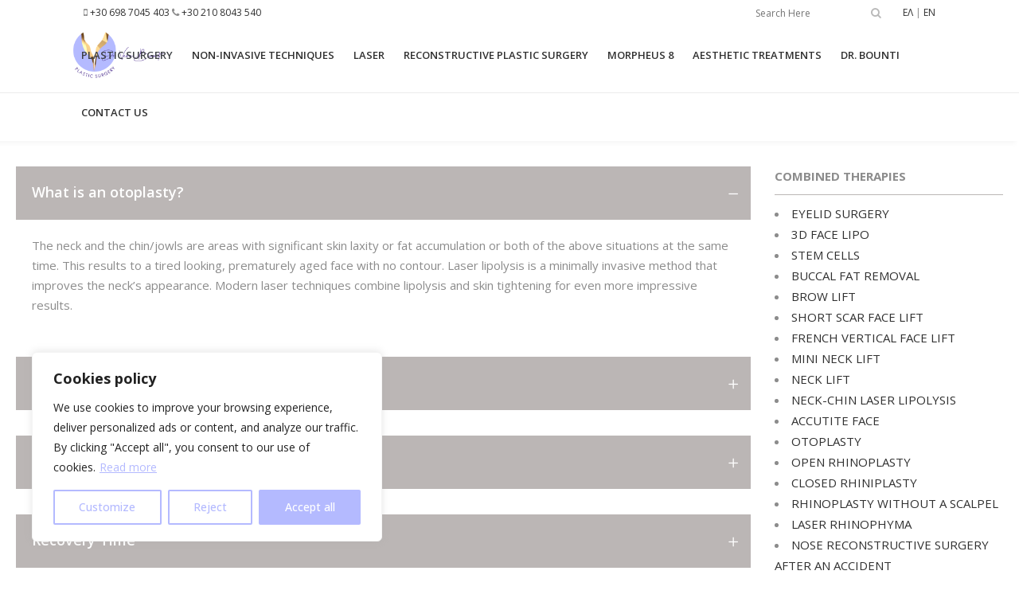

--- FILE ---
content_type: text/html; charset=UTF-8
request_url: https://verabounti.com/en/otoplasty/
body_size: 27632
content:
	<!DOCTYPE html>
<html lang="en-GB">
<head>
	<meta charset="UTF-8" />
	
				<meta name="viewport" content="width=device-width,initial-scale=1,user-scalable=no">
		
            
            
	<link rel="profile" href="http://gmpg.org/xfn/11" />
	<link rel="pingback" href="https://verabounti.com/xmlrpc.php" />

	<style type="text/css" data-type="vc_shortcodes-custom-css">.vc_custom_1670582834848{margin-right: 5px !important;margin-left: 5px !important;}.vc_custom_1670584040833{padding-top: 10px !important;padding-right: 10px !important;padding-bottom: 10px !important;padding-left: 10px !important;background-color: #bbb6b5 !important;}</style><meta name='robots' content='index, follow, max-image-preview:large, max-snippet:-1, max-video-preview:-1' />
<link rel="alternate" href="https://verabounti.com/en/otoplasty/" hreflang="en" />
<link rel="alternate" href="https://verabounti.com/otoplastiki/" hreflang="el" />

	<!-- This site is optimized with the Yoast SEO plugin v21.1 - https://yoast.com/wordpress/plugins/seo/ -->
	<title>Otoplasty - verabounti.com</title>
	<link rel="canonical" href="https://verabounti.com/en/otoplasty/" />
	<meta property="og:locale" content="en_GB" />
	<meta property="og:locale:alternate" content="el_GR" />
	<meta property="og:type" content="article" />
	<meta property="og:title" content="Otoplasty - verabounti.com" />
	<meta property="og:url" content="https://verabounti.com/en/otoplasty/" />
	<meta property="og:site_name" content="verabounti.com" />
	<meta property="article:publisher" content="https://www.facebook.com/DrVeraBounti" />
	<meta property="article:modified_time" content="2023-02-07T12:00:10+00:00" />
	<meta name="twitter:card" content="summary_large_image" />
	<meta name="twitter:label1" content="Estimated reading time" />
	<meta name="twitter:data1" content="3 minutes" />
	<script type="application/ld+json" class="yoast-schema-graph">{"@context":"https://schema.org","@graph":[{"@type":"WebPage","@id":"https://verabounti.com/en/otoplasty/","url":"https://verabounti.com/en/otoplasty/","name":"Otoplasty - verabounti.com","isPartOf":{"@id":"https://verabounti.com/en/homepage/#website"},"datePublished":"2022-07-14T10:07:43+00:00","dateModified":"2023-02-07T12:00:10+00:00","breadcrumb":{"@id":"https://verabounti.com/en/otoplasty/#breadcrumb"},"inLanguage":"en-GB","potentialAction":[{"@type":"ReadAction","target":["https://verabounti.com/en/otoplasty/"]}]},{"@type":"BreadcrumbList","@id":"https://verabounti.com/en/otoplasty/#breadcrumb","itemListElement":[{"@type":"ListItem","position":1,"name":"Home","item":"https://verabounti.com/en/homepage/"},{"@type":"ListItem","position":2,"name":"Otoplasty"}]},{"@type":"WebSite","@id":"https://verabounti.com/en/homepage/#website","url":"https://verabounti.com/en/homepage/","name":"verabounti.com","description":"Plastic Surgery","publisher":{"@id":"https://verabounti.com/en/homepage/#organization"},"potentialAction":[{"@type":"SearchAction","target":{"@type":"EntryPoint","urlTemplate":"https://verabounti.com/en/homepage/?s={search_term_string}"},"query-input":"required name=search_term_string"}],"inLanguage":"en-GB"},{"@type":"Organization","@id":"https://verabounti.com/en/homepage/#organization","name":"verabounti.com","url":"https://verabounti.com/en/homepage/","logo":{"@type":"ImageObject","inLanguage":"en-GB","@id":"https://verabounti.com/en/homepage/#/schema/logo/image/","url":"https://verabounti.com/wp-content/uploads/2020/07/verabounti.png","contentUrl":"https://verabounti.com/wp-content/uploads/2020/07/verabounti.png","width":376,"height":200,"caption":"verabounti.com"},"image":{"@id":"https://verabounti.com/en/homepage/#/schema/logo/image/"},"sameAs":["https://www.facebook.com/DrVeraBounti","https://instagram.com/drverabounti","https://gr.linkedin.com/in/vera-bounti-774311a8"]}]}</script>
	<!-- / Yoast SEO plugin. -->


<link rel='dns-prefetch' href='//maps.googleapis.com' />
<link rel='dns-prefetch' href='//fonts.googleapis.com' />
<link rel="alternate" type="application/rss+xml" title="verabounti.com &raquo; Feed" href="https://verabounti.com/en/feed/" />
<link rel="alternate" type="application/rss+xml" title="verabounti.com &raquo; Comments Feed" href="https://verabounti.com/en/comments/feed/" />
<script type="text/javascript">
window._wpemojiSettings = {"baseUrl":"https:\/\/s.w.org\/images\/core\/emoji\/14.0.0\/72x72\/","ext":".png","svgUrl":"https:\/\/s.w.org\/images\/core\/emoji\/14.0.0\/svg\/","svgExt":".svg","source":{"concatemoji":"https:\/\/verabounti.com\/wp-includes\/js\/wp-emoji-release.min.js?ver=6.1.9"}};
/*! This file is auto-generated */
!function(e,a,t){var n,r,o,i=a.createElement("canvas"),p=i.getContext&&i.getContext("2d");function s(e,t){var a=String.fromCharCode,e=(p.clearRect(0,0,i.width,i.height),p.fillText(a.apply(this,e),0,0),i.toDataURL());return p.clearRect(0,0,i.width,i.height),p.fillText(a.apply(this,t),0,0),e===i.toDataURL()}function c(e){var t=a.createElement("script");t.src=e,t.defer=t.type="text/javascript",a.getElementsByTagName("head")[0].appendChild(t)}for(o=Array("flag","emoji"),t.supports={everything:!0,everythingExceptFlag:!0},r=0;r<o.length;r++)t.supports[o[r]]=function(e){if(p&&p.fillText)switch(p.textBaseline="top",p.font="600 32px Arial",e){case"flag":return s([127987,65039,8205,9895,65039],[127987,65039,8203,9895,65039])?!1:!s([55356,56826,55356,56819],[55356,56826,8203,55356,56819])&&!s([55356,57332,56128,56423,56128,56418,56128,56421,56128,56430,56128,56423,56128,56447],[55356,57332,8203,56128,56423,8203,56128,56418,8203,56128,56421,8203,56128,56430,8203,56128,56423,8203,56128,56447]);case"emoji":return!s([129777,127995,8205,129778,127999],[129777,127995,8203,129778,127999])}return!1}(o[r]),t.supports.everything=t.supports.everything&&t.supports[o[r]],"flag"!==o[r]&&(t.supports.everythingExceptFlag=t.supports.everythingExceptFlag&&t.supports[o[r]]);t.supports.everythingExceptFlag=t.supports.everythingExceptFlag&&!t.supports.flag,t.DOMReady=!1,t.readyCallback=function(){t.DOMReady=!0},t.supports.everything||(n=function(){t.readyCallback()},a.addEventListener?(a.addEventListener("DOMContentLoaded",n,!1),e.addEventListener("load",n,!1)):(e.attachEvent("onload",n),a.attachEvent("onreadystatechange",function(){"complete"===a.readyState&&t.readyCallback()})),(e=t.source||{}).concatemoji?c(e.concatemoji):e.wpemoji&&e.twemoji&&(c(e.twemoji),c(e.wpemoji)))}(window,document,window._wpemojiSettings);
</script>
<style type="text/css">
img.wp-smiley,
img.emoji {
	display: inline !important;
	border: none !important;
	box-shadow: none !important;
	height: 1em !important;
	width: 1em !important;
	margin: 0 0.07em !important;
	vertical-align: -0.1em !important;
	background: none !important;
	padding: 0 !important;
}
</style>
	<link rel='stylesheet' id='twb-open-sans-css' href='https://fonts.googleapis.com/css?family=Open+Sans%3A300%2C400%2C500%2C600%2C700%2C800&#038;display=swap&#038;ver=6.1.9' type='text/css' media='all' />
<link rel='stylesheet' id='twbbwg-global-css' href='https://verabounti.com/wp-content/plugins/photo-gallery/booster/assets/css/global.css?ver=1.0.0' type='text/css' media='all' />
<link rel='stylesheet' id='sbi_styles-css' href='https://verabounti.com/wp-content/plugins/instagram-feed/css/sbi-styles.min.css?ver=6.1.6' type='text/css' media='all' />
<link rel='stylesheet' id='wp-block-library-css' href='https://verabounti.com/wp-includes/css/dist/block-library/style.min.css?ver=6.1.9' type='text/css' media='all' />
<link rel='stylesheet' id='classic-theme-styles-css' href='https://verabounti.com/wp-includes/css/classic-themes.min.css?ver=1' type='text/css' media='all' />
<style id='global-styles-inline-css' type='text/css'>
body{--wp--preset--color--black: #000000;--wp--preset--color--cyan-bluish-gray: #abb8c3;--wp--preset--color--white: #ffffff;--wp--preset--color--pale-pink: #f78da7;--wp--preset--color--vivid-red: #cf2e2e;--wp--preset--color--luminous-vivid-orange: #ff6900;--wp--preset--color--luminous-vivid-amber: #fcb900;--wp--preset--color--light-green-cyan: #7bdcb5;--wp--preset--color--vivid-green-cyan: #00d084;--wp--preset--color--pale-cyan-blue: #8ed1fc;--wp--preset--color--vivid-cyan-blue: #0693e3;--wp--preset--color--vivid-purple: #9b51e0;--wp--preset--gradient--vivid-cyan-blue-to-vivid-purple: linear-gradient(135deg,rgba(6,147,227,1) 0%,rgb(155,81,224) 100%);--wp--preset--gradient--light-green-cyan-to-vivid-green-cyan: linear-gradient(135deg,rgb(122,220,180) 0%,rgb(0,208,130) 100%);--wp--preset--gradient--luminous-vivid-amber-to-luminous-vivid-orange: linear-gradient(135deg,rgba(252,185,0,1) 0%,rgba(255,105,0,1) 100%);--wp--preset--gradient--luminous-vivid-orange-to-vivid-red: linear-gradient(135deg,rgba(255,105,0,1) 0%,rgb(207,46,46) 100%);--wp--preset--gradient--very-light-gray-to-cyan-bluish-gray: linear-gradient(135deg,rgb(238,238,238) 0%,rgb(169,184,195) 100%);--wp--preset--gradient--cool-to-warm-spectrum: linear-gradient(135deg,rgb(74,234,220) 0%,rgb(151,120,209) 20%,rgb(207,42,186) 40%,rgb(238,44,130) 60%,rgb(251,105,98) 80%,rgb(254,248,76) 100%);--wp--preset--gradient--blush-light-purple: linear-gradient(135deg,rgb(255,206,236) 0%,rgb(152,150,240) 100%);--wp--preset--gradient--blush-bordeaux: linear-gradient(135deg,rgb(254,205,165) 0%,rgb(254,45,45) 50%,rgb(107,0,62) 100%);--wp--preset--gradient--luminous-dusk: linear-gradient(135deg,rgb(255,203,112) 0%,rgb(199,81,192) 50%,rgb(65,88,208) 100%);--wp--preset--gradient--pale-ocean: linear-gradient(135deg,rgb(255,245,203) 0%,rgb(182,227,212) 50%,rgb(51,167,181) 100%);--wp--preset--gradient--electric-grass: linear-gradient(135deg,rgb(202,248,128) 0%,rgb(113,206,126) 100%);--wp--preset--gradient--midnight: linear-gradient(135deg,rgb(2,3,129) 0%,rgb(40,116,252) 100%);--wp--preset--duotone--dark-grayscale: url('#wp-duotone-dark-grayscale');--wp--preset--duotone--grayscale: url('#wp-duotone-grayscale');--wp--preset--duotone--purple-yellow: url('#wp-duotone-purple-yellow');--wp--preset--duotone--blue-red: url('#wp-duotone-blue-red');--wp--preset--duotone--midnight: url('#wp-duotone-midnight');--wp--preset--duotone--magenta-yellow: url('#wp-duotone-magenta-yellow');--wp--preset--duotone--purple-green: url('#wp-duotone-purple-green');--wp--preset--duotone--blue-orange: url('#wp-duotone-blue-orange');--wp--preset--font-size--small: 13px;--wp--preset--font-size--medium: 20px;--wp--preset--font-size--large: 36px;--wp--preset--font-size--x-large: 42px;--wp--preset--spacing--20: 0.44rem;--wp--preset--spacing--30: 0.67rem;--wp--preset--spacing--40: 1rem;--wp--preset--spacing--50: 1.5rem;--wp--preset--spacing--60: 2.25rem;--wp--preset--spacing--70: 3.38rem;--wp--preset--spacing--80: 5.06rem;}:where(.is-layout-flex){gap: 0.5em;}body .is-layout-flow > .alignleft{float: left;margin-inline-start: 0;margin-inline-end: 2em;}body .is-layout-flow > .alignright{float: right;margin-inline-start: 2em;margin-inline-end: 0;}body .is-layout-flow > .aligncenter{margin-left: auto !important;margin-right: auto !important;}body .is-layout-constrained > .alignleft{float: left;margin-inline-start: 0;margin-inline-end: 2em;}body .is-layout-constrained > .alignright{float: right;margin-inline-start: 2em;margin-inline-end: 0;}body .is-layout-constrained > .aligncenter{margin-left: auto !important;margin-right: auto !important;}body .is-layout-constrained > :where(:not(.alignleft):not(.alignright):not(.alignfull)){max-width: var(--wp--style--global--content-size);margin-left: auto !important;margin-right: auto !important;}body .is-layout-constrained > .alignwide{max-width: var(--wp--style--global--wide-size);}body .is-layout-flex{display: flex;}body .is-layout-flex{flex-wrap: wrap;align-items: center;}body .is-layout-flex > *{margin: 0;}:where(.wp-block-columns.is-layout-flex){gap: 2em;}.has-black-color{color: var(--wp--preset--color--black) !important;}.has-cyan-bluish-gray-color{color: var(--wp--preset--color--cyan-bluish-gray) !important;}.has-white-color{color: var(--wp--preset--color--white) !important;}.has-pale-pink-color{color: var(--wp--preset--color--pale-pink) !important;}.has-vivid-red-color{color: var(--wp--preset--color--vivid-red) !important;}.has-luminous-vivid-orange-color{color: var(--wp--preset--color--luminous-vivid-orange) !important;}.has-luminous-vivid-amber-color{color: var(--wp--preset--color--luminous-vivid-amber) !important;}.has-light-green-cyan-color{color: var(--wp--preset--color--light-green-cyan) !important;}.has-vivid-green-cyan-color{color: var(--wp--preset--color--vivid-green-cyan) !important;}.has-pale-cyan-blue-color{color: var(--wp--preset--color--pale-cyan-blue) !important;}.has-vivid-cyan-blue-color{color: var(--wp--preset--color--vivid-cyan-blue) !important;}.has-vivid-purple-color{color: var(--wp--preset--color--vivid-purple) !important;}.has-black-background-color{background-color: var(--wp--preset--color--black) !important;}.has-cyan-bluish-gray-background-color{background-color: var(--wp--preset--color--cyan-bluish-gray) !important;}.has-white-background-color{background-color: var(--wp--preset--color--white) !important;}.has-pale-pink-background-color{background-color: var(--wp--preset--color--pale-pink) !important;}.has-vivid-red-background-color{background-color: var(--wp--preset--color--vivid-red) !important;}.has-luminous-vivid-orange-background-color{background-color: var(--wp--preset--color--luminous-vivid-orange) !important;}.has-luminous-vivid-amber-background-color{background-color: var(--wp--preset--color--luminous-vivid-amber) !important;}.has-light-green-cyan-background-color{background-color: var(--wp--preset--color--light-green-cyan) !important;}.has-vivid-green-cyan-background-color{background-color: var(--wp--preset--color--vivid-green-cyan) !important;}.has-pale-cyan-blue-background-color{background-color: var(--wp--preset--color--pale-cyan-blue) !important;}.has-vivid-cyan-blue-background-color{background-color: var(--wp--preset--color--vivid-cyan-blue) !important;}.has-vivid-purple-background-color{background-color: var(--wp--preset--color--vivid-purple) !important;}.has-black-border-color{border-color: var(--wp--preset--color--black) !important;}.has-cyan-bluish-gray-border-color{border-color: var(--wp--preset--color--cyan-bluish-gray) !important;}.has-white-border-color{border-color: var(--wp--preset--color--white) !important;}.has-pale-pink-border-color{border-color: var(--wp--preset--color--pale-pink) !important;}.has-vivid-red-border-color{border-color: var(--wp--preset--color--vivid-red) !important;}.has-luminous-vivid-orange-border-color{border-color: var(--wp--preset--color--luminous-vivid-orange) !important;}.has-luminous-vivid-amber-border-color{border-color: var(--wp--preset--color--luminous-vivid-amber) !important;}.has-light-green-cyan-border-color{border-color: var(--wp--preset--color--light-green-cyan) !important;}.has-vivid-green-cyan-border-color{border-color: var(--wp--preset--color--vivid-green-cyan) !important;}.has-pale-cyan-blue-border-color{border-color: var(--wp--preset--color--pale-cyan-blue) !important;}.has-vivid-cyan-blue-border-color{border-color: var(--wp--preset--color--vivid-cyan-blue) !important;}.has-vivid-purple-border-color{border-color: var(--wp--preset--color--vivid-purple) !important;}.has-vivid-cyan-blue-to-vivid-purple-gradient-background{background: var(--wp--preset--gradient--vivid-cyan-blue-to-vivid-purple) !important;}.has-light-green-cyan-to-vivid-green-cyan-gradient-background{background: var(--wp--preset--gradient--light-green-cyan-to-vivid-green-cyan) !important;}.has-luminous-vivid-amber-to-luminous-vivid-orange-gradient-background{background: var(--wp--preset--gradient--luminous-vivid-amber-to-luminous-vivid-orange) !important;}.has-luminous-vivid-orange-to-vivid-red-gradient-background{background: var(--wp--preset--gradient--luminous-vivid-orange-to-vivid-red) !important;}.has-very-light-gray-to-cyan-bluish-gray-gradient-background{background: var(--wp--preset--gradient--very-light-gray-to-cyan-bluish-gray) !important;}.has-cool-to-warm-spectrum-gradient-background{background: var(--wp--preset--gradient--cool-to-warm-spectrum) !important;}.has-blush-light-purple-gradient-background{background: var(--wp--preset--gradient--blush-light-purple) !important;}.has-blush-bordeaux-gradient-background{background: var(--wp--preset--gradient--blush-bordeaux) !important;}.has-luminous-dusk-gradient-background{background: var(--wp--preset--gradient--luminous-dusk) !important;}.has-pale-ocean-gradient-background{background: var(--wp--preset--gradient--pale-ocean) !important;}.has-electric-grass-gradient-background{background: var(--wp--preset--gradient--electric-grass) !important;}.has-midnight-gradient-background{background: var(--wp--preset--gradient--midnight) !important;}.has-small-font-size{font-size: var(--wp--preset--font-size--small) !important;}.has-medium-font-size{font-size: var(--wp--preset--font-size--medium) !important;}.has-large-font-size{font-size: var(--wp--preset--font-size--large) !important;}.has-x-large-font-size{font-size: var(--wp--preset--font-size--x-large) !important;}
.wp-block-navigation a:where(:not(.wp-element-button)){color: inherit;}
:where(.wp-block-columns.is-layout-flex){gap: 2em;}
.wp-block-pullquote{font-size: 1.5em;line-height: 1.6;}
</style>
<link rel='stylesheet' id='contact-form-7-css' href='https://verabounti.com/wp-content/plugins/contact-form-7/includes/css/styles.css?ver=5.7.7' type='text/css' media='all' />
<link rel='stylesheet' id='bwg_fonts-css' href='https://verabounti.com/wp-content/plugins/photo-gallery/css/bwg-fonts/fonts.css?ver=0.0.1' type='text/css' media='all' />
<link rel='stylesheet' id='sumoselect-css' href='https://verabounti.com/wp-content/plugins/photo-gallery/css/sumoselect.min.css?ver=3.4.6' type='text/css' media='all' />
<link rel='stylesheet' id='mCustomScrollbar-css' href='https://verabounti.com/wp-content/plugins/photo-gallery/css/jquery.mCustomScrollbar.min.css?ver=3.1.5' type='text/css' media='all' />
<link rel='stylesheet' id='bwg_googlefonts-css' href='https://fonts.googleapis.com/css?family=Ubuntu&#038;subset=greek,latin,greek-ext,vietnamese,cyrillic-ext,latin-ext,cyrillic' type='text/css' media='all' />
<link rel='stylesheet' id='bwg_frontend-css' href='https://verabounti.com/wp-content/plugins/photo-gallery/css/styles.min.css?ver=1.8.14' type='text/css' media='all' />
<link rel='stylesheet' id='mediaelement-css' href='https://verabounti.com/wp-includes/js/mediaelement/mediaelementplayer-legacy.min.css?ver=4.2.17' type='text/css' media='all' />
<link rel='stylesheet' id='wp-mediaelement-css' href='https://verabounti.com/wp-includes/js/mediaelement/wp-mediaelement.min.css?ver=6.1.9' type='text/css' media='all' />
<link rel='stylesheet' id='bridge-default-style-css' href='https://verabounti.com/wp-content/themes/bridge/style.css?ver=6.1.9' type='text/css' media='all' />
<link rel='stylesheet' id='bridge-qode-font_awesome-css' href='https://verabounti.com/wp-content/themes/bridge/css/font-awesome/css/font-awesome.min.css?ver=6.1.9' type='text/css' media='all' />
<link rel='stylesheet' id='bridge-qode-font_elegant-css' href='https://verabounti.com/wp-content/themes/bridge/css/elegant-icons/style.min.css?ver=6.1.9' type='text/css' media='all' />
<link rel='stylesheet' id='bridge-qode-linea_icons-css' href='https://verabounti.com/wp-content/themes/bridge/css/linea-icons/style.css?ver=6.1.9' type='text/css' media='all' />
<link rel='stylesheet' id='bridge-qode-dripicons-css' href='https://verabounti.com/wp-content/themes/bridge/css/dripicons/dripicons.css?ver=6.1.9' type='text/css' media='all' />
<link rel='stylesheet' id='bridge-stylesheet-css' href='https://verabounti.com/wp-content/themes/bridge/css/stylesheet.min.css?ver=6.1.9' type='text/css' media='all' />
<style id='bridge-stylesheet-inline-css' type='text/css'>
   .page-id-739.disabled_footer_top .footer_top_holder, .page-id-739.disabled_footer_bottom .footer_bottom_holder { display: none;}


</style>
<link rel='stylesheet' id='bridge-print-css' href='https://verabounti.com/wp-content/themes/bridge/css/print.css?ver=6.1.9' type='text/css' media='all' />
<link rel='stylesheet' id='bridge-style-dynamic-css' href='https://verabounti.com/wp-content/themes/bridge/css/style_dynamic.css?ver=1712233096' type='text/css' media='all' />
<link rel='stylesheet' id='bridge-responsive-css' href='https://verabounti.com/wp-content/themes/bridge/css/responsive.min.css?ver=6.1.9' type='text/css' media='all' />
<link rel='stylesheet' id='bridge-style-dynamic-responsive-css' href='https://verabounti.com/wp-content/themes/bridge/css/style_dynamic_responsive.css?ver=1712233096' type='text/css' media='all' />
<style id='bridge-style-dynamic-responsive-inline-css' type='text/css'>
.q_icon_with_title.tiny .icon_holder img {
    width: 78px;
}

.q_icon_with_title .icon_text_holder h5.icon_title {
    margin-bottom: 7px;
}

.q_icon_with_title:not(.right) .icon_holder {
    padding-top: 8px;
}

.testimonials_c_holder .testimonial_content_inner .testimonial_rating_holder {
    color: #1fb9b9;
}

.testimonials_c_holder .testimonial_content_inner {
    padding: 53px 45px 55px;
}

.testimonials_c_holder .testimonial_content_inner .testimonial_rating_holder {
    margin: 16px 0 20px;
}

.testimonials_c_holder .testimonial_content_inner .testimonial_author {
    margin-top: 27px;
}

.testimonials_c_holder .testimonial_content_inner .testimonial_image_holder {
    margin-bottom: 26px;
}

.testimonials_c_holder.light .flex-control-nav li a {
    background-color: rgba(255,255,255,0.3);
}

.testimonials_c_holder .flex-control-nav li {
    width: 10px;
    height: 10px;
    margin: 0 2px;
}

.qode_video_box .qode_video_image .qode_video_box_button {
    background-color: #e8f6f6;
}

.qode_video_box .qode_video_image .qode_video_box_button_arrow {
    border-left-color: #1fb9b9;
}

.footer_top .widget_nav_menu ul li {
    padding: 0;
}

.wpcf7 form.wpcf7-form p {
    margin-bottom: 2px;
}

.footer_top h5 {
    margin: 8px 0 10px;
}

.footer_top a:hover {
    text-decoration: underline;
}

.carousel-inner .slider_content .text .qbutton {
    margin: 5px 0 0;
}

.q_icon_with_title .icon_text_inner {
    padding: 1px 0 0;
}

.title.title_size_medium h1 {
    text-transform: none;
}

.q_icon_with_title.medium .icon_holder img {
    width: 34px;
}

.q_icon_with_title.medium.custom_icon_image .icon_text_holder {
    padding: 0 0 0 43px;
}

.q_icon_with_title.medium.custom_icon_image .icon_text_holder .icon_text_inner p {
    font-size: 13px;
}

.q_icon_with_title.medium.custom_icon_image .icon_text_holder .icon_text_inner h6 {
   margin: 3px 0 -6px 0;
}

@media only screen and (max-width: 768px) {
.call-to-action h3 {
    text-align: center !important;
}
}

 header:not(.centered_logo) .header_fixed_right_area{
line-height: 26px;
}

.header_bottom{
    box-shadow: -4px 4px 5px 0px rgba(0, 0, 0, 0.03);
}

@media only screen and (min-width: 1001px) {
  .header_top_bottom_holder:after{
    content: '';
    width: 100%;
    height: 0;
    position: absolute;
    bottom: 60px;
    border-top: 1px solid #ebebeb;
  }
}

@media only screen and (max-width: 1000px){
   header:not(.centered_logo) .header_fixed_right_area{
     display: none;
  }
  .logo_wrapper {
     height: 130px!important;
  }
}

.header_bottom_right_widget_holder {
    padding-right: 0;
}

div.wpcf7 .ajax-loader {
    display: none;
}

 input[type="date"]::-webkit-calendar-picker-indicator {
color:#505050;
}

header:not(.with_hover_bg_color) nav.main_menu > ul > li:hover > a {
    opacity: 1;
}

nav.main_menu>ul>li>a {
    padding: 0 12px !important;}

nav.main_menu>ul>li>a>i.menu_icon {
    font-size: 15px;
    color: #B4BAFF;
}


.qode-accordion-holder .qode-title-holder.ui-state-active,
.qode-accordion-holder .qode-title-holder:last-of-type
{
    background-color: #bbb6b5 !important;
    color: #fff;
}
.qode-accordion-holder .qode-title-holder 
.qode-tab-title span.qode-tab-title-inner:only-child {
        font-size: 18px;
}

.blog_holder article .post_info{
    display: none;
}
</style>
<link rel='stylesheet' id='js_composer_front-css' href='https://verabounti.com/wp-content/plugins/js_composer/assets/css/js_composer.min.css?ver=6.0.5' type='text/css' media='all' />
<link rel='stylesheet' id='bridge-style-handle-google-fonts-css' href='https://fonts.googleapis.com/css?family=Raleway%3A100%2C200%2C300%2C400%2C500%2C600%2C700%2C800%2C900%2C300italic%2C400italic%2C700italic%7COpen+Sans%3A100%2C200%2C300%2C400%2C500%2C600%2C700%2C800%2C900%2C300italic%2C400italic%2C700italic&#038;subset=latin%2Clatin-ext&#038;ver=1.0.0' type='text/css' media='all' />
<!--[if lt IE 9]>
<link rel='stylesheet' id='vc_lte_ie9-css' href='https://verabounti.com/wp-content/plugins/js_composer/assets/css/vc_lte_ie9.min.css?ver=6.0.5' type='text/css' media='screen' />
<![endif]-->
<link rel='stylesheet' id='bridge-childstyle-css' href='https://verabounti.com/wp-content/themes/bridge-child/style.css?ver=6.1.9' type='text/css' media='all' />
<script type='text/javascript' src='https://verabounti.com/wp-includes/js/jquery/jquery.min.js?ver=3.6.1' id='jquery-core-js'></script>
<script type='text/javascript' src='https://verabounti.com/wp-includes/js/jquery/jquery-migrate.min.js?ver=3.3.2' id='jquery-migrate-js'></script>
<script type='text/javascript' src='https://verabounti.com/wp-content/plugins/photo-gallery/booster/assets/js/circle-progress.js?ver=1.2.2' id='twbbwg-circle-js'></script>
<script type='text/javascript' id='twbbwg-global-js-extra'>
/* <![CDATA[ */
var twb = {"nonce":"6e29b9da54","ajax_url":"https:\/\/verabounti.com\/wp-admin\/admin-ajax.php","plugin_url":"https:\/\/verabounti.com\/wp-content\/plugins\/photo-gallery\/booster","href":"https:\/\/verabounti.com\/wp-admin\/admin.php?page=twbbwg_photo-gallery"};
var twb = {"nonce":"6e29b9da54","ajax_url":"https:\/\/verabounti.com\/wp-admin\/admin-ajax.php","plugin_url":"https:\/\/verabounti.com\/wp-content\/plugins\/photo-gallery\/booster","href":"https:\/\/verabounti.com\/wp-admin\/admin.php?page=twbbwg_photo-gallery"};
/* ]]> */
</script>
<script type='text/javascript' src='https://verabounti.com/wp-content/plugins/photo-gallery/booster/assets/js/global.js?ver=1.0.0' id='twbbwg-global-js'></script>
<script type='text/javascript' id='cookie-law-info-js-extra'>
/* <![CDATA[ */
var _ckyConfig = {"_ipData":[],"_assetsURL":"https:\/\/verabounti.com\/wp-content\/plugins\/cookie-law-info\/lite\/frontend\/images\/","_publicURL":"https:\/\/verabounti.com","_expiry":"365","_categories":[{"name":" Necessary","slug":"necessary","isNecessary":true,"ccpaDoNotSell":true,"cookies":[],"active":true,"defaultConsent":{"gdpr":true,"ccpa":true}},{"name":"Functional","slug":"functional","isNecessary":false,"ccpaDoNotSell":true,"cookies":[],"active":true,"defaultConsent":{"gdpr":false,"ccpa":false}},{"name":"Analytics","slug":"analytics","isNecessary":false,"ccpaDoNotSell":true,"cookies":[{"cookieID":"GA1.1.35679555.1679925384","domain":"verabounti.com","provider":""}],"active":true,"defaultConsent":{"gdpr":false,"ccpa":false}},{"name":"Performance","slug":"performance","isNecessary":false,"ccpaDoNotSell":true,"cookies":[],"active":true,"defaultConsent":{"gdpr":false,"ccpa":false}},{"name":"Advertisement","slug":"advertisement","isNecessary":false,"ccpaDoNotSell":true,"cookies":[],"active":true,"defaultConsent":{"gdpr":false,"ccpa":false}}],"_activeLaw":"gdpr","_rootDomain":"","_block":"1","_showBanner":"1","_bannerConfig":{"settings":{"type":"box","preferenceCenterType":"popup","position":"bottom-left","applicableLaw":"gdpr"},"behaviours":{"reloadBannerOnAccept":false,"loadAnalyticsByDefault":false,"animations":{"onLoad":"animate","onHide":"sticky"}},"config":{"revisitConsent":{"status":true,"tag":"revisit-consent","position":"bottom-left","meta":{"url":"#"},"styles":{"background-color":"#B4BAFF"},"elements":{"title":{"type":"text","tag":"revisit-consent-title","status":true,"styles":{"color":"#0056a7"}}}},"preferenceCenter":{"toggle":{"status":true,"tag":"detail-category-toggle","type":"toggle","states":{"active":{"styles":{"background-color":"#1863DC"}},"inactive":{"styles":{"background-color":"#D0D5D2"}}}}},"categoryPreview":{"status":false,"toggle":{"status":true,"tag":"detail-category-preview-toggle","type":"toggle","states":{"active":{"styles":{"background-color":"#1863DC"}},"inactive":{"styles":{"background-color":"#D0D5D2"}}}}},"videoPlaceholder":{"status":true,"styles":{"background-color":"#000000","border-color":"#000000cc","color":"#ffffff"}},"readMore":{"status":true,"tag":"readmore-button","type":"link","meta":{"noFollow":true,"newTab":true},"styles":{"color":"#B4BAFF","background-color":"transparent","border-color":"transparent"}},"showMore":{"status":true,"tag":"show-desc-button","type":"button","styles":{"color":"#1863DC"}},"showLess":{"status":true,"tag":"hide-desc-button","type":"button","styles":{"color":"#1863DC"}},"alwaysActive":{"status":true,"tag":"always-active","styles":{"color":"#008000"}},"manualLinks":{"status":true,"tag":"manual-links","type":"link","styles":{"color":"#1863DC"}},"auditTable":{"status":true},"optOption":{"status":true,"toggle":{"status":true,"tag":"optout-option-toggle","type":"toggle","states":{"active":{"styles":{"background-color":"#1863dc"}},"inactive":{"styles":{"background-color":"#FFFFFF"}}}}}}},"_version":"3.3.9.1","_logConsent":"1","_tags":[{"tag":"accept-button","styles":{"color":"#FFFFFF","background-color":"#B4BAFF","border-color":"#B4BAFF"}},{"tag":"reject-button","styles":{"color":"#B4BAFF","background-color":"transparent","border-color":"#B4BAFF"}},{"tag":"settings-button","styles":{"color":"#B4BAFF","background-color":"transparent","border-color":"#B4BAFF"}},{"tag":"readmore-button","styles":{"color":"#B4BAFF","background-color":"transparent","border-color":"transparent"}},{"tag":"donotsell-button","styles":{"color":"#1863DC","background-color":"transparent","border-color":"transparent"}},{"tag":"show-desc-button","styles":{"color":"#1863DC"}},{"tag":"hide-desc-button","styles":{"color":"#1863DC"}},{"tag":"cky-always-active","styles":[]},{"tag":"cky-link","styles":[]},{"tag":"accept-button","styles":{"color":"#FFFFFF","background-color":"#B4BAFF","border-color":"#B4BAFF"}},{"tag":"revisit-consent","styles":{"background-color":"#B4BAFF"}}],"_shortCodes":[{"key":"cky_readmore","content":"<a href=\"https:\/\/verabounti.com\/politiki-cookies\/\" class=\"cky-policy\" aria-label=\"Read more\" target=\"_blank\" rel=\"noopener\" data-cky-tag=\"readmore-button\">Read more<\/a>","tag":"readmore-button","status":true,"attributes":{"rel":"nofollow","target":"_blank"}},{"key":"cky_show_desc","content":"<button class=\"cky-show-desc-btn\" data-cky-tag=\"show-desc-button\" aria-label=\"Show more\">Show more<\/button>","tag":"show-desc-button","status":true,"attributes":[]},{"key":"cky_hide_desc","content":"<button class=\"cky-show-desc-btn\" data-cky-tag=\"hide-desc-button\" aria-label=\"Show less\">Show less<\/button>","tag":"hide-desc-button","status":true,"attributes":[]},{"key":"cky_optout_show_desc","content":"[cky_optout_show_desc]","tag":"optout-show-desc-button","status":true,"attributes":[]},{"key":"cky_optout_hide_desc","content":"[cky_optout_hide_desc]","tag":"optout-hide-desc-button","status":true,"attributes":[]},{"key":"cky_category_toggle_label","content":"[cky_{{status}}_category_label] [cky_preference_{{category_slug}}_title]","tag":"","status":true,"attributes":[]},{"key":"cky_enable_category_label","content":"Enable","tag":"","status":true,"attributes":[]},{"key":"cky_disable_category_label","content":"Disable","tag":"","status":true,"attributes":[]},{"key":"cky_video_placeholder","content":"<div class=\"video-placeholder-normal\" data-cky-tag=\"video-placeholder\" id=\"[UNIQUEID]\"><p class=\"video-placeholder-text-normal\" data-cky-tag=\"placeholder-title\">Please accept the cookie consent<\/p><\/div>","tag":"","status":true,"attributes":[]},{"key":"cky_enable_optout_label","content":"Enable","tag":"","status":true,"attributes":[]},{"key":"cky_disable_optout_label","content":"Disable","tag":"","status":true,"attributes":[]},{"key":"cky_optout_toggle_label","content":"[cky_{{status}}_optout_label] [cky_optout_option_title]","tag":"","status":true,"attributes":[]},{"key":"cky_optout_option_title","content":"Do Not Sell or Share My Personal Information","tag":"","status":true,"attributes":[]},{"key":"cky_optout_close_label","content":"Close","tag":"","status":true,"attributes":[]},{"key":"cky_preference_close_label","content":"Close","tag":"","status":true,"attributes":[]}],"_rtl":"","_language":"en","_providersToBlock":[]};
var _ckyStyles = {"css":".cky-overlay{background: #000000; opacity: 0.4; position: fixed; top: 0; left: 0; width: 100%; height: 100%; z-index: 99999999;}.cky-hide{display: none;}.cky-btn-revisit-wrapper{display: flex; align-items: center; justify-content: center; background: #0056a7; width: 45px; height: 45px; border-radius: 50%; position: fixed; z-index: 999999; cursor: pointer;}.cky-revisit-bottom-left{bottom: 15px; left: 15px;}.cky-revisit-bottom-right{bottom: 15px; right: 15px;}.cky-btn-revisit-wrapper .cky-btn-revisit{display: flex; align-items: center; justify-content: center; background: none; border: none; cursor: pointer; position: relative; margin: 0; padding: 0;}.cky-btn-revisit-wrapper .cky-btn-revisit img{max-width: fit-content; margin: 0; height: 30px; width: 30px;}.cky-revisit-bottom-left:hover::before{content: attr(data-tooltip); position: absolute; background: #4e4b66; color: #ffffff; left: calc(100% + 7px); font-size: 12px; line-height: 16px; width: max-content; padding: 4px 8px; border-radius: 4px;}.cky-revisit-bottom-left:hover::after{position: absolute; content: \"\"; border: 5px solid transparent; left: calc(100% + 2px); border-left-width: 0; border-right-color: #4e4b66;}.cky-revisit-bottom-right:hover::before{content: attr(data-tooltip); position: absolute; background: #4e4b66; color: #ffffff; right: calc(100% + 7px); font-size: 12px; line-height: 16px; width: max-content; padding: 4px 8px; border-radius: 4px;}.cky-revisit-bottom-right:hover::after{position: absolute; content: \"\"; border: 5px solid transparent; right: calc(100% + 2px); border-right-width: 0; border-left-color: #4e4b66;}.cky-revisit-hide{display: none;}.cky-consent-container{position: fixed; width: 440px; box-sizing: border-box; z-index: 9999999; border-radius: 6px;}.cky-consent-container .cky-consent-bar{background: #ffffff; border: 1px solid; padding: 20px 26px; box-shadow: 0 -1px 10px 0 #acabab4d; border-radius: 6px;}.cky-box-bottom-left{bottom: 40px; left: 40px;}.cky-box-bottom-right{bottom: 40px; right: 40px;}.cky-box-top-left{top: 40px; left: 40px;}.cky-box-top-right{top: 40px; right: 40px;}.cky-custom-brand-logo-wrapper .cky-custom-brand-logo{width: 100px; height: auto; margin: 0 0 12px 0;}.cky-notice .cky-title{color: #212121; font-weight: 700; font-size: 18px; line-height: 24px; margin: 0 0 12px 0;}.cky-notice-des *,.cky-preference-content-wrapper *,.cky-accordion-header-des *,.cky-gpc-wrapper .cky-gpc-desc *{font-size: 14px;}.cky-notice-des{color: #212121; font-size: 14px; line-height: 24px; font-weight: 400;}.cky-notice-des img{height: 25px; width: 25px;}.cky-consent-bar .cky-notice-des p,.cky-gpc-wrapper .cky-gpc-desc p,.cky-preference-body-wrapper .cky-preference-content-wrapper p,.cky-accordion-header-wrapper .cky-accordion-header-des p,.cky-cookie-des-table li div:last-child p{color: inherit; margin-top: 0; overflow-wrap: break-word;}.cky-notice-des P:last-child,.cky-preference-content-wrapper p:last-child,.cky-cookie-des-table li div:last-child p:last-child,.cky-gpc-wrapper .cky-gpc-desc p:last-child{margin-bottom: 0;}.cky-notice-des a.cky-policy,.cky-notice-des button.cky-policy{font-size: 14px; color: #1863dc; white-space: nowrap; cursor: pointer; background: transparent; border: 1px solid; text-decoration: underline;}.cky-notice-des button.cky-policy{padding: 0;}.cky-notice-des a.cky-policy:focus-visible,.cky-notice-des button.cky-policy:focus-visible,.cky-preference-content-wrapper .cky-show-desc-btn:focus-visible,.cky-accordion-header .cky-accordion-btn:focus-visible,.cky-preference-header .cky-btn-close:focus-visible,.cky-switch input[type=\"checkbox\"]:focus-visible,.cky-footer-wrapper a:focus-visible,.cky-btn:focus-visible{outline: 2px solid #1863dc; outline-offset: 2px;}.cky-btn:focus:not(:focus-visible),.cky-accordion-header .cky-accordion-btn:focus:not(:focus-visible),.cky-preference-content-wrapper .cky-show-desc-btn:focus:not(:focus-visible),.cky-btn-revisit-wrapper .cky-btn-revisit:focus:not(:focus-visible),.cky-preference-header .cky-btn-close:focus:not(:focus-visible),.cky-consent-bar .cky-banner-btn-close:focus:not(:focus-visible){outline: 0;}button.cky-show-desc-btn:not(:hover):not(:active){color: #1863dc; background: transparent;}button.cky-accordion-btn:not(:hover):not(:active),button.cky-banner-btn-close:not(:hover):not(:active),button.cky-btn-revisit:not(:hover):not(:active),button.cky-btn-close:not(:hover):not(:active){background: transparent;}.cky-consent-bar button:hover,.cky-modal.cky-modal-open button:hover,.cky-consent-bar button:focus,.cky-modal.cky-modal-open button:focus{text-decoration: none;}.cky-notice-btn-wrapper{display: flex; justify-content: flex-start; align-items: center; flex-wrap: wrap; margin-top: 16px;}.cky-notice-btn-wrapper .cky-btn{text-shadow: none; box-shadow: none;}.cky-btn{flex: auto; max-width: 100%; font-size: 14px; font-family: inherit; line-height: 24px; padding: 8px; font-weight: 500; margin: 0 8px 0 0; border-radius: 2px; cursor: pointer; text-align: center; text-transform: none; min-height: 0;}.cky-btn:hover{opacity: 0.8;}.cky-btn-customize{color: #1863dc; background: transparent; border: 2px solid #1863dc;}.cky-btn-reject{color: #1863dc; background: transparent; border: 2px solid #1863dc;}.cky-btn-accept{background: #1863dc; color: #ffffff; border: 2px solid #1863dc;}.cky-btn:last-child{margin-right: 0;}@media (max-width: 576px){.cky-box-bottom-left{bottom: 0; left: 0;}.cky-box-bottom-right{bottom: 0; right: 0;}.cky-box-top-left{top: 0; left: 0;}.cky-box-top-right{top: 0; right: 0;}}@media (max-width: 440px){.cky-box-bottom-left, .cky-box-bottom-right, .cky-box-top-left, .cky-box-top-right{width: 100%; max-width: 100%;}.cky-consent-container .cky-consent-bar{padding: 20px 0;}.cky-custom-brand-logo-wrapper, .cky-notice .cky-title, .cky-notice-des, .cky-notice-btn-wrapper{padding: 0 24px;}.cky-notice-des{max-height: 40vh; overflow-y: scroll;}.cky-notice-btn-wrapper{flex-direction: column; margin-top: 0;}.cky-btn{width: 100%; margin: 10px 0 0 0;}.cky-notice-btn-wrapper .cky-btn-customize{order: 2;}.cky-notice-btn-wrapper .cky-btn-reject{order: 3;}.cky-notice-btn-wrapper .cky-btn-accept{order: 1; margin-top: 16px;}}@media (max-width: 352px){.cky-notice .cky-title{font-size: 16px;}.cky-notice-des *{font-size: 12px;}.cky-notice-des, .cky-btn{font-size: 12px;}}.cky-modal.cky-modal-open{display: flex; visibility: visible; -webkit-transform: translate(-50%, -50%); -moz-transform: translate(-50%, -50%); -ms-transform: translate(-50%, -50%); -o-transform: translate(-50%, -50%); transform: translate(-50%, -50%); top: 50%; left: 50%; transition: all 1s ease;}.cky-modal{box-shadow: 0 32px 68px rgba(0, 0, 0, 0.3); margin: 0 auto; position: fixed; max-width: 100%; background: #ffffff; top: 50%; box-sizing: border-box; border-radius: 6px; z-index: 999999999; color: #212121; -webkit-transform: translate(-50%, 100%); -moz-transform: translate(-50%, 100%); -ms-transform: translate(-50%, 100%); -o-transform: translate(-50%, 100%); transform: translate(-50%, 100%); visibility: hidden; transition: all 0s ease;}.cky-preference-center{max-height: 79vh; overflow: hidden; width: 845px; overflow: hidden; flex: 1 1 0; display: flex; flex-direction: column; border-radius: 6px;}.cky-preference-header{display: flex; align-items: center; justify-content: space-between; padding: 22px 24px; border-bottom: 1px solid;}.cky-preference-header .cky-preference-title{font-size: 18px; font-weight: 700; line-height: 24px;}.cky-preference-header .cky-btn-close{margin: 0; cursor: pointer; vertical-align: middle; padding: 0; background: none; border: none; width: auto; height: auto; min-height: 0; line-height: 0; text-shadow: none; box-shadow: none;}.cky-preference-header .cky-btn-close img{margin: 0; height: 10px; width: 10px;}.cky-preference-body-wrapper{padding: 0 24px; flex: 1; overflow: auto; box-sizing: border-box;}.cky-preference-content-wrapper,.cky-gpc-wrapper .cky-gpc-desc{font-size: 14px; line-height: 24px; font-weight: 400; padding: 12px 0;}.cky-preference-content-wrapper{border-bottom: 1px solid;}.cky-preference-content-wrapper img{height: 25px; width: 25px;}.cky-preference-content-wrapper .cky-show-desc-btn{font-size: 14px; font-family: inherit; color: #1863dc; text-decoration: none; line-height: 24px; padding: 0; margin: 0; white-space: nowrap; cursor: pointer; background: transparent; border-color: transparent; text-transform: none; min-height: 0; text-shadow: none; box-shadow: none;}.cky-accordion-wrapper{margin-bottom: 10px;}.cky-accordion{border-bottom: 1px solid;}.cky-accordion:last-child{border-bottom: none;}.cky-accordion .cky-accordion-item{display: flex; margin-top: 10px;}.cky-accordion .cky-accordion-body{display: none;}.cky-accordion.cky-accordion-active .cky-accordion-body{display: block; padding: 0 22px; margin-bottom: 16px;}.cky-accordion-header-wrapper{cursor: pointer; width: 100%;}.cky-accordion-item .cky-accordion-header{display: flex; justify-content: space-between; align-items: center;}.cky-accordion-header .cky-accordion-btn{font-size: 16px; font-family: inherit; color: #212121; line-height: 24px; background: none; border: none; font-weight: 700; padding: 0; margin: 0; cursor: pointer; text-transform: none; min-height: 0; text-shadow: none; box-shadow: none;}.cky-accordion-header .cky-always-active{color: #008000; font-weight: 600; line-height: 24px; font-size: 14px;}.cky-accordion-header-des{font-size: 14px; line-height: 24px; margin: 10px 0 16px 0;}.cky-accordion-chevron{margin-right: 22px; position: relative; cursor: pointer;}.cky-accordion-chevron-hide{display: none;}.cky-accordion .cky-accordion-chevron i::before{content: \"\"; position: absolute; border-right: 1.4px solid; border-bottom: 1.4px solid; border-color: inherit; height: 6px; width: 6px; -webkit-transform: rotate(-45deg); -moz-transform: rotate(-45deg); -ms-transform: rotate(-45deg); -o-transform: rotate(-45deg); transform: rotate(-45deg); transition: all 0.2s ease-in-out; top: 8px;}.cky-accordion.cky-accordion-active .cky-accordion-chevron i::before{-webkit-transform: rotate(45deg); -moz-transform: rotate(45deg); -ms-transform: rotate(45deg); -o-transform: rotate(45deg); transform: rotate(45deg);}.cky-audit-table{background: #f4f4f4; border-radius: 6px;}.cky-audit-table .cky-empty-cookies-text{color: inherit; font-size: 12px; line-height: 24px; margin: 0; padding: 10px;}.cky-audit-table .cky-cookie-des-table{font-size: 12px; line-height: 24px; font-weight: normal; padding: 15px 10px; border-bottom: 1px solid; border-bottom-color: inherit; margin: 0;}.cky-audit-table .cky-cookie-des-table:last-child{border-bottom: none;}.cky-audit-table .cky-cookie-des-table li{list-style-type: none; display: flex; padding: 3px 0;}.cky-audit-table .cky-cookie-des-table li:first-child{padding-top: 0;}.cky-cookie-des-table li div:first-child{width: 100px; font-weight: 600; word-break: break-word; word-wrap: break-word;}.cky-cookie-des-table li div:last-child{flex: 1; word-break: break-word; word-wrap: break-word; margin-left: 8px;}.cky-footer-shadow{display: block; width: 100%; height: 40px; background: linear-gradient(180deg, rgba(255, 255, 255, 0) 0%, #ffffff 100%); position: absolute; bottom: calc(100% - 1px);}.cky-footer-wrapper{position: relative;}.cky-prefrence-btn-wrapper{display: flex; flex-wrap: wrap; align-items: center; justify-content: center; padding: 22px 24px; border-top: 1px solid;}.cky-prefrence-btn-wrapper .cky-btn{flex: auto; max-width: 100%; text-shadow: none; box-shadow: none;}.cky-btn-preferences{color: #1863dc; background: transparent; border: 2px solid #1863dc;}.cky-preference-header,.cky-preference-body-wrapper,.cky-preference-content-wrapper,.cky-accordion-wrapper,.cky-accordion,.cky-accordion-wrapper,.cky-footer-wrapper,.cky-prefrence-btn-wrapper{border-color: inherit;}@media (max-width: 845px){.cky-modal{max-width: calc(100% - 16px);}}@media (max-width: 576px){.cky-modal{max-width: 100%;}.cky-preference-center{max-height: 100vh;}.cky-prefrence-btn-wrapper{flex-direction: column;}.cky-accordion.cky-accordion-active .cky-accordion-body{padding-right: 0;}.cky-prefrence-btn-wrapper .cky-btn{width: 100%; margin: 10px 0 0 0;}.cky-prefrence-btn-wrapper .cky-btn-reject{order: 3;}.cky-prefrence-btn-wrapper .cky-btn-accept{order: 1; margin-top: 0;}.cky-prefrence-btn-wrapper .cky-btn-preferences{order: 2;}}@media (max-width: 425px){.cky-accordion-chevron{margin-right: 15px;}.cky-notice-btn-wrapper{margin-top: 0;}.cky-accordion.cky-accordion-active .cky-accordion-body{padding: 0 15px;}}@media (max-width: 352px){.cky-preference-header .cky-preference-title{font-size: 16px;}.cky-preference-header{padding: 16px 24px;}.cky-preference-content-wrapper *, .cky-accordion-header-des *{font-size: 12px;}.cky-preference-content-wrapper, .cky-preference-content-wrapper .cky-show-more, .cky-accordion-header .cky-always-active, .cky-accordion-header-des, .cky-preference-content-wrapper .cky-show-desc-btn, .cky-notice-des a.cky-policy{font-size: 12px;}.cky-accordion-header .cky-accordion-btn{font-size: 14px;}}.cky-switch{display: flex;}.cky-switch input[type=\"checkbox\"]{position: relative; width: 44px; height: 24px; margin: 0; background: #d0d5d2; -webkit-appearance: none; border-radius: 50px; cursor: pointer; outline: 0; border: none; top: 0;}.cky-switch input[type=\"checkbox\"]:checked{background: #1863dc;}.cky-switch input[type=\"checkbox\"]:before{position: absolute; content: \"\"; height: 20px; width: 20px; left: 2px; bottom: 2px; border-radius: 50%; background-color: white; -webkit-transition: 0.4s; transition: 0.4s; margin: 0;}.cky-switch input[type=\"checkbox\"]:after{display: none;}.cky-switch input[type=\"checkbox\"]:checked:before{-webkit-transform: translateX(20px); -ms-transform: translateX(20px); transform: translateX(20px);}@media (max-width: 425px){.cky-switch input[type=\"checkbox\"]{width: 38px; height: 21px;}.cky-switch input[type=\"checkbox\"]:before{height: 17px; width: 17px;}.cky-switch input[type=\"checkbox\"]:checked:before{-webkit-transform: translateX(17px); -ms-transform: translateX(17px); transform: translateX(17px);}}.cky-consent-bar .cky-banner-btn-close{position: absolute; right: 9px; top: 5px; background: none; border: none; cursor: pointer; padding: 0; margin: 0; min-height: 0; line-height: 0; height: auto; width: auto; text-shadow: none; box-shadow: none;}.cky-consent-bar .cky-banner-btn-close img{height: 9px; width: 9px; margin: 0;}.cky-notice-group{font-size: 14px; line-height: 24px; font-weight: 400; color: #212121;}.cky-notice-btn-wrapper .cky-btn-do-not-sell{font-size: 14px; line-height: 24px; padding: 6px 0; margin: 0; font-weight: 500; background: none; border-radius: 2px; border: none; cursor: pointer; text-align: left; color: #1863dc; background: transparent; border-color: transparent; box-shadow: none; text-shadow: none;}.cky-consent-bar .cky-banner-btn-close:focus-visible,.cky-notice-btn-wrapper .cky-btn-do-not-sell:focus-visible,.cky-opt-out-btn-wrapper .cky-btn:focus-visible,.cky-opt-out-checkbox-wrapper input[type=\"checkbox\"].cky-opt-out-checkbox:focus-visible{outline: 2px solid #1863dc; outline-offset: 2px;}@media (max-width: 440px){.cky-consent-container{width: 100%;}}@media (max-width: 352px){.cky-notice-des a.cky-policy, .cky-notice-btn-wrapper .cky-btn-do-not-sell{font-size: 12px;}}.cky-opt-out-wrapper{padding: 12px 0;}.cky-opt-out-wrapper .cky-opt-out-checkbox-wrapper{display: flex; align-items: center;}.cky-opt-out-checkbox-wrapper .cky-opt-out-checkbox-label{font-size: 16px; font-weight: 700; line-height: 24px; margin: 0 0 0 12px; cursor: pointer;}.cky-opt-out-checkbox-wrapper input[type=\"checkbox\"].cky-opt-out-checkbox{background-color: #ffffff; border: 1px solid black; width: 20px; height: 18.5px; margin: 0; -webkit-appearance: none; position: relative; display: flex; align-items: center; justify-content: center; border-radius: 2px; cursor: pointer;}.cky-opt-out-checkbox-wrapper input[type=\"checkbox\"].cky-opt-out-checkbox:checked{background-color: #1863dc; border: none;}.cky-opt-out-checkbox-wrapper input[type=\"checkbox\"].cky-opt-out-checkbox:checked::after{left: 6px; bottom: 4px; width: 7px; height: 13px; border: solid #ffffff; border-width: 0 3px 3px 0; border-radius: 2px; -webkit-transform: rotate(45deg); -ms-transform: rotate(45deg); transform: rotate(45deg); content: \"\"; position: absolute; box-sizing: border-box;}.cky-opt-out-checkbox-wrapper.cky-disabled .cky-opt-out-checkbox-label,.cky-opt-out-checkbox-wrapper.cky-disabled input[type=\"checkbox\"].cky-opt-out-checkbox{cursor: no-drop;}.cky-gpc-wrapper{margin: 0 0 0 32px;}.cky-footer-wrapper .cky-opt-out-btn-wrapper{display: flex; flex-wrap: wrap; align-items: center; justify-content: center; padding: 22px 24px;}.cky-opt-out-btn-wrapper .cky-btn{flex: auto; max-width: 100%; text-shadow: none; box-shadow: none;}.cky-opt-out-btn-wrapper .cky-btn-cancel{border: 1px solid #dedfe0; background: transparent; color: #858585;}.cky-opt-out-btn-wrapper .cky-btn-confirm{background: #1863dc; color: #ffffff; border: 1px solid #1863dc;}@media (max-width: 352px){.cky-opt-out-checkbox-wrapper .cky-opt-out-checkbox-label{font-size: 14px;}.cky-gpc-wrapper .cky-gpc-desc, .cky-gpc-wrapper .cky-gpc-desc *{font-size: 12px;}.cky-opt-out-checkbox-wrapper input[type=\"checkbox\"].cky-opt-out-checkbox{width: 16px; height: 16px;}.cky-opt-out-checkbox-wrapper input[type=\"checkbox\"].cky-opt-out-checkbox:checked::after{left: 5px; bottom: 4px; width: 3px; height: 9px;}.cky-gpc-wrapper{margin: 0 0 0 28px;}}.video-placeholder-youtube{background-size: 100% 100%; background-position: center; background-repeat: no-repeat; background-color: #b2b0b059; position: relative; display: flex; align-items: center; justify-content: center; max-width: 100%;}.video-placeholder-text-youtube{text-align: center; align-items: center; padding: 10px 16px; background-color: #000000cc; color: #ffffff; border: 1px solid; border-radius: 2px; cursor: pointer;}.video-placeholder-normal{background-image: url(\"\/wp-content\/plugins\/cookie-law-info\/lite\/frontend\/images\/placeholder.svg\"); background-size: 80px; background-position: center; background-repeat: no-repeat; background-color: #b2b0b059; position: relative; display: flex; align-items: flex-end; justify-content: center; max-width: 100%;}.video-placeholder-text-normal{align-items: center; padding: 10px 16px; text-align: center; border: 1px solid; border-radius: 2px; cursor: pointer;}.cky-rtl{direction: rtl; text-align: right;}.cky-rtl .cky-banner-btn-close{left: 9px; right: auto;}.cky-rtl .cky-notice-btn-wrapper .cky-btn:last-child{margin-right: 8px;}.cky-rtl .cky-notice-btn-wrapper .cky-btn:first-child{margin-right: 0;}.cky-rtl .cky-notice-btn-wrapper{margin-left: 0; margin-right: 15px;}.cky-rtl .cky-prefrence-btn-wrapper .cky-btn{margin-right: 8px;}.cky-rtl .cky-prefrence-btn-wrapper .cky-btn:first-child{margin-right: 0;}.cky-rtl .cky-accordion .cky-accordion-chevron i::before{border: none; border-left: 1.4px solid; border-top: 1.4px solid; left: 12px;}.cky-rtl .cky-accordion.cky-accordion-active .cky-accordion-chevron i::before{-webkit-transform: rotate(-135deg); -moz-transform: rotate(-135deg); -ms-transform: rotate(-135deg); -o-transform: rotate(-135deg); transform: rotate(-135deg);}@media (max-width: 768px){.cky-rtl .cky-notice-btn-wrapper{margin-right: 0;}}@media (max-width: 576px){.cky-rtl .cky-notice-btn-wrapper .cky-btn:last-child{margin-right: 0;}.cky-rtl .cky-prefrence-btn-wrapper .cky-btn{margin-right: 0;}.cky-rtl .cky-accordion.cky-accordion-active .cky-accordion-body{padding: 0 22px 0 0;}}@media (max-width: 425px){.cky-rtl .cky-accordion.cky-accordion-active .cky-accordion-body{padding: 0 15px 0 0;}}.cky-rtl .cky-opt-out-btn-wrapper .cky-btn{margin-right: 12px;}.cky-rtl .cky-opt-out-btn-wrapper .cky-btn:first-child{margin-right: 0;}.cky-rtl .cky-opt-out-checkbox-wrapper .cky-opt-out-checkbox-label{margin: 0 12px 0 0;}"};
/* ]]> */
</script>
<script type='text/javascript' src='https://verabounti.com/wp-content/plugins/cookie-law-info/lite/frontend/js/script.min.js?ver=3.3.9.1' id='cookie-law-info-js'></script>
<script type='text/javascript' src='https://verabounti.com/wp-content/plugins/photo-gallery/js/jquery.sumoselect.min.js?ver=3.4.6' id='sumoselect-js'></script>
<script type='text/javascript' src='https://verabounti.com/wp-content/plugins/photo-gallery/js/tocca.min.js?ver=2.0.9' id='bwg_mobile-js'></script>
<script type='text/javascript' src='https://verabounti.com/wp-content/plugins/photo-gallery/js/jquery.mCustomScrollbar.concat.min.js?ver=3.1.5' id='mCustomScrollbar-js'></script>
<script type='text/javascript' src='https://verabounti.com/wp-content/plugins/photo-gallery/js/jquery.fullscreen.min.js?ver=0.6.0' id='jquery-fullscreen-js'></script>
<script type='text/javascript' id='bwg_frontend-js-extra'>
/* <![CDATA[ */
var bwg_objectsL10n = {"bwg_field_required":"field is required.","bwg_mail_validation":"This is not a valid email address.","bwg_search_result":"There are no images matching your search.","bwg_select_tag":"Select Tag","bwg_order_by":"Order By","bwg_search":"Search","bwg_show_ecommerce":"Show Ecommerce","bwg_hide_ecommerce":"Hide Ecommerce","bwg_show_comments":"Show Comments","bwg_hide_comments":"Hide Comments","bwg_restore":"Restore","bwg_maximize":"Maximise","bwg_fullscreen":"Fullscreen","bwg_exit_fullscreen":"Exit Fullscreen","bwg_search_tag":"SEARCH...","bwg_tag_no_match":"No tags found","bwg_all_tags_selected":"All tags selected","bwg_tags_selected":"tags selected","play":"Play","pause":"Pause","is_pro":"","bwg_play":"Play","bwg_pause":"Pause","bwg_hide_info":"Hide info","bwg_show_info":"Show info","bwg_hide_rating":"Hide rating","bwg_show_rating":"Show rating","ok":"Ok","cancel":"Cancel","select_all":"Select all","lazy_load":"0","lazy_loader":"https:\/\/verabounti.com\/wp-content\/plugins\/photo-gallery\/images\/ajax_loader.png","front_ajax":"0","bwg_tag_see_all":"see all tags","bwg_tag_see_less":"see less tags"};
/* ]]> */
</script>
<script type='text/javascript' src='https://verabounti.com/wp-content/plugins/photo-gallery/js/scripts.min.js?ver=1.8.14' id='bwg_frontend-js'></script>
<link rel="https://api.w.org/" href="https://verabounti.com/wp-json/" /><link rel="alternate" type="application/json" href="https://verabounti.com/wp-json/wp/v2/pages/739" /><link rel="EditURI" type="application/rsd+xml" title="RSD" href="https://verabounti.com/xmlrpc.php?rsd" />
<link rel="wlwmanifest" type="application/wlwmanifest+xml" href="https://verabounti.com/wp-includes/wlwmanifest.xml" />
<meta name="generator" content="WordPress 6.1.9" />
<link rel='shortlink' href='https://verabounti.com/?p=739' />
<link rel="alternate" type="application/json+oembed" href="https://verabounti.com/wp-json/oembed/1.0/embed?url=https%3A%2F%2Fverabounti.com%2Fen%2Fotoplasty%2F" />
<link rel="alternate" type="text/xml+oembed" href="https://verabounti.com/wp-json/oembed/1.0/embed?url=https%3A%2F%2Fverabounti.com%2Fen%2Fotoplasty%2F&#038;format=xml" />
<style id="cky-style-inline">[data-cky-tag]{visibility:hidden;}</style><meta name="generator" content="Site Kit by Google 1.96.0" /><style type="text/css">.recentcomments a{display:inline !important;padding:0 !important;margin:0 !important;}</style><meta name="generator" content="Powered by WPBakery Page Builder - drag and drop page builder for WordPress."/>
<meta name="generator" content="Powered by Slider Revolution 6.5.20 - responsive, Mobile-Friendly Slider Plugin for WordPress with comfortable drag and drop interface." />
<link rel="icon" href="https://verabounti.com/wp-content/uploads/2020/08/favicon.png" sizes="32x32" />
<link rel="icon" href="https://verabounti.com/wp-content/uploads/2020/08/favicon.png" sizes="192x192" />
<link rel="apple-touch-icon" href="https://verabounti.com/wp-content/uploads/2020/08/favicon.png" />
<meta name="msapplication-TileImage" content="https://verabounti.com/wp-content/uploads/2020/08/favicon.png" />
<script>function setREVStartSize(e){
			//window.requestAnimationFrame(function() {
				window.RSIW = window.RSIW===undefined ? window.innerWidth : window.RSIW;
				window.RSIH = window.RSIH===undefined ? window.innerHeight : window.RSIH;
				try {
					var pw = document.getElementById(e.c).parentNode.offsetWidth,
						newh;
					pw = pw===0 || isNaN(pw) ? window.RSIW : pw;
					e.tabw = e.tabw===undefined ? 0 : parseInt(e.tabw);
					e.thumbw = e.thumbw===undefined ? 0 : parseInt(e.thumbw);
					e.tabh = e.tabh===undefined ? 0 : parseInt(e.tabh);
					e.thumbh = e.thumbh===undefined ? 0 : parseInt(e.thumbh);
					e.tabhide = e.tabhide===undefined ? 0 : parseInt(e.tabhide);
					e.thumbhide = e.thumbhide===undefined ? 0 : parseInt(e.thumbhide);
					e.mh = e.mh===undefined || e.mh=="" || e.mh==="auto" ? 0 : parseInt(e.mh,0);
					if(e.layout==="fullscreen" || e.l==="fullscreen")
						newh = Math.max(e.mh,window.RSIH);
					else{
						e.gw = Array.isArray(e.gw) ? e.gw : [e.gw];
						for (var i in e.rl) if (e.gw[i]===undefined || e.gw[i]===0) e.gw[i] = e.gw[i-1];
						e.gh = e.el===undefined || e.el==="" || (Array.isArray(e.el) && e.el.length==0)? e.gh : e.el;
						e.gh = Array.isArray(e.gh) ? e.gh : [e.gh];
						for (var i in e.rl) if (e.gh[i]===undefined || e.gh[i]===0) e.gh[i] = e.gh[i-1];
											
						var nl = new Array(e.rl.length),
							ix = 0,
							sl;
						e.tabw = e.tabhide>=pw ? 0 : e.tabw;
						e.thumbw = e.thumbhide>=pw ? 0 : e.thumbw;
						e.tabh = e.tabhide>=pw ? 0 : e.tabh;
						e.thumbh = e.thumbhide>=pw ? 0 : e.thumbh;
						for (var i in e.rl) nl[i] = e.rl[i]<window.RSIW ? 0 : e.rl[i];
						sl = nl[0];
						for (var i in nl) if (sl>nl[i] && nl[i]>0) { sl = nl[i]; ix=i;}
						var m = pw>(e.gw[ix]+e.tabw+e.thumbw) ? 1 : (pw-(e.tabw+e.thumbw)) / (e.gw[ix]);
						newh =  (e.gh[ix] * m) + (e.tabh + e.thumbh);
					}
					var el = document.getElementById(e.c);
					if (el!==null && el) el.style.height = newh+"px";
					el = document.getElementById(e.c+"_wrapper");
					if (el!==null && el) {
						el.style.height = newh+"px";
						el.style.display = "block";
					}
				} catch(e){
					console.log("Failure at Presize of Slider:" + e)
				}
			//});
		  };</script>
<noscript><style> .wpb_animate_when_almost_visible { opacity: 1; }</style></noscript>	
<!-- Facebook Pixel Code -->
<script>
!function(f,b,e,v,n,t,s)
{if(f.fbq)return;n=f.fbq=function(){n.callMethod?
n.callMethod.apply(n,arguments):n.queue.push(arguments)};
if(!f._fbq)f._fbq=n;n.push=n;n.loaded=!0;n.version='2.0';
n.queue=[];t=b.createElement(e);t.async=!0;
t.src=v;s=b.getElementsByTagName(e)[0];
s.parentNode.insertBefore(t,s)}(window,document,'script',
'https://connect.facebook.net/en_US/fbevents.js');
 fbq('init', '576100277360103'); 
fbq('track', 'PageView');
</script>
<noscript>
 <img height="1" width="1" 
src="https://www.facebook.com/tr?id=576100277360103&ev=PageView
&noscript=1"/>
</noscript>
<!-- End Facebook Pixel Code -->	

<!-- Google tag (gtag.js) -->
<script async src="https://www.googletagmanager.com/gtag/js?id=G-LZT05ZHVTG"></script>
<script>
  window.dataLayer = window.dataLayer || [];
  function gtag(){dataLayer.push(arguments);}
  gtag('js', new Date());

  gtag('config', 'G-LZT05ZHVTG');
</script>
	
</head>

<body class="page-template page-template-full_width page-template-full_width-php page page-id-739 bridge-core-1.0.7  qode-title-hidden qode_grid_1300 footer_responsive_adv qode-child-theme-ver-1.0.0 qode-theme-ver-18.2.1 qode-theme-bridge qode_header_in_grid wpb-js-composer js-comp-ver-6.0.5 vc_responsive" itemscope itemtype="http://schema.org/WebPage">


<svg xmlns="http://www.w3.org/2000/svg" viewBox="0 0 0 0" width="0" height="0" focusable="false" role="none" style="visibility: hidden; position: absolute; left: -9999px; overflow: hidden;" ><defs><filter id="wp-duotone-dark-grayscale"><feColorMatrix color-interpolation-filters="sRGB" type="matrix" values=" .299 .587 .114 0 0 .299 .587 .114 0 0 .299 .587 .114 0 0 .299 .587 .114 0 0 " /><feComponentTransfer color-interpolation-filters="sRGB" ><feFuncR type="table" tableValues="0 0.49803921568627" /><feFuncG type="table" tableValues="0 0.49803921568627" /><feFuncB type="table" tableValues="0 0.49803921568627" /><feFuncA type="table" tableValues="1 1" /></feComponentTransfer><feComposite in2="SourceGraphic" operator="in" /></filter></defs></svg><svg xmlns="http://www.w3.org/2000/svg" viewBox="0 0 0 0" width="0" height="0" focusable="false" role="none" style="visibility: hidden; position: absolute; left: -9999px; overflow: hidden;" ><defs><filter id="wp-duotone-grayscale"><feColorMatrix color-interpolation-filters="sRGB" type="matrix" values=" .299 .587 .114 0 0 .299 .587 .114 0 0 .299 .587 .114 0 0 .299 .587 .114 0 0 " /><feComponentTransfer color-interpolation-filters="sRGB" ><feFuncR type="table" tableValues="0 1" /><feFuncG type="table" tableValues="0 1" /><feFuncB type="table" tableValues="0 1" /><feFuncA type="table" tableValues="1 1" /></feComponentTransfer><feComposite in2="SourceGraphic" operator="in" /></filter></defs></svg><svg xmlns="http://www.w3.org/2000/svg" viewBox="0 0 0 0" width="0" height="0" focusable="false" role="none" style="visibility: hidden; position: absolute; left: -9999px; overflow: hidden;" ><defs><filter id="wp-duotone-purple-yellow"><feColorMatrix color-interpolation-filters="sRGB" type="matrix" values=" .299 .587 .114 0 0 .299 .587 .114 0 0 .299 .587 .114 0 0 .299 .587 .114 0 0 " /><feComponentTransfer color-interpolation-filters="sRGB" ><feFuncR type="table" tableValues="0.54901960784314 0.98823529411765" /><feFuncG type="table" tableValues="0 1" /><feFuncB type="table" tableValues="0.71764705882353 0.25490196078431" /><feFuncA type="table" tableValues="1 1" /></feComponentTransfer><feComposite in2="SourceGraphic" operator="in" /></filter></defs></svg><svg xmlns="http://www.w3.org/2000/svg" viewBox="0 0 0 0" width="0" height="0" focusable="false" role="none" style="visibility: hidden; position: absolute; left: -9999px; overflow: hidden;" ><defs><filter id="wp-duotone-blue-red"><feColorMatrix color-interpolation-filters="sRGB" type="matrix" values=" .299 .587 .114 0 0 .299 .587 .114 0 0 .299 .587 .114 0 0 .299 .587 .114 0 0 " /><feComponentTransfer color-interpolation-filters="sRGB" ><feFuncR type="table" tableValues="0 1" /><feFuncG type="table" tableValues="0 0.27843137254902" /><feFuncB type="table" tableValues="0.5921568627451 0.27843137254902" /><feFuncA type="table" tableValues="1 1" /></feComponentTransfer><feComposite in2="SourceGraphic" operator="in" /></filter></defs></svg><svg xmlns="http://www.w3.org/2000/svg" viewBox="0 0 0 0" width="0" height="0" focusable="false" role="none" style="visibility: hidden; position: absolute; left: -9999px; overflow: hidden;" ><defs><filter id="wp-duotone-midnight"><feColorMatrix color-interpolation-filters="sRGB" type="matrix" values=" .299 .587 .114 0 0 .299 .587 .114 0 0 .299 .587 .114 0 0 .299 .587 .114 0 0 " /><feComponentTransfer color-interpolation-filters="sRGB" ><feFuncR type="table" tableValues="0 0" /><feFuncG type="table" tableValues="0 0.64705882352941" /><feFuncB type="table" tableValues="0 1" /><feFuncA type="table" tableValues="1 1" /></feComponentTransfer><feComposite in2="SourceGraphic" operator="in" /></filter></defs></svg><svg xmlns="http://www.w3.org/2000/svg" viewBox="0 0 0 0" width="0" height="0" focusable="false" role="none" style="visibility: hidden; position: absolute; left: -9999px; overflow: hidden;" ><defs><filter id="wp-duotone-magenta-yellow"><feColorMatrix color-interpolation-filters="sRGB" type="matrix" values=" .299 .587 .114 0 0 .299 .587 .114 0 0 .299 .587 .114 0 0 .299 .587 .114 0 0 " /><feComponentTransfer color-interpolation-filters="sRGB" ><feFuncR type="table" tableValues="0.78039215686275 1" /><feFuncG type="table" tableValues="0 0.94901960784314" /><feFuncB type="table" tableValues="0.35294117647059 0.47058823529412" /><feFuncA type="table" tableValues="1 1" /></feComponentTransfer><feComposite in2="SourceGraphic" operator="in" /></filter></defs></svg><svg xmlns="http://www.w3.org/2000/svg" viewBox="0 0 0 0" width="0" height="0" focusable="false" role="none" style="visibility: hidden; position: absolute; left: -9999px; overflow: hidden;" ><defs><filter id="wp-duotone-purple-green"><feColorMatrix color-interpolation-filters="sRGB" type="matrix" values=" .299 .587 .114 0 0 .299 .587 .114 0 0 .299 .587 .114 0 0 .299 .587 .114 0 0 " /><feComponentTransfer color-interpolation-filters="sRGB" ><feFuncR type="table" tableValues="0.65098039215686 0.40392156862745" /><feFuncG type="table" tableValues="0 1" /><feFuncB type="table" tableValues="0.44705882352941 0.4" /><feFuncA type="table" tableValues="1 1" /></feComponentTransfer><feComposite in2="SourceGraphic" operator="in" /></filter></defs></svg><svg xmlns="http://www.w3.org/2000/svg" viewBox="0 0 0 0" width="0" height="0" focusable="false" role="none" style="visibility: hidden; position: absolute; left: -9999px; overflow: hidden;" ><defs><filter id="wp-duotone-blue-orange"><feColorMatrix color-interpolation-filters="sRGB" type="matrix" values=" .299 .587 .114 0 0 .299 .587 .114 0 0 .299 .587 .114 0 0 .299 .587 .114 0 0 " /><feComponentTransfer color-interpolation-filters="sRGB" ><feFuncR type="table" tableValues="0.098039215686275 1" /><feFuncG type="table" tableValues="0 0.66274509803922" /><feFuncB type="table" tableValues="0.84705882352941 0.41960784313725" /><feFuncA type="table" tableValues="1 1" /></feComponentTransfer><feComposite in2="SourceGraphic" operator="in" /></filter></defs></svg>
	<div class="ajax_loader"><div class="ajax_loader_1"><div class="pulse"></div></div></div>
	
<div class="wrapper">
	<div class="wrapper_inner">

    
		<!-- Google Analytics start -->
				<!-- Google Analytics end -->

		
	<header class=" has_top has_header_fixed_right scroll_header_top_area  stick scrolled_not_transparent page_header">
	<div class="header_inner clearfix">
				<div class="header_top_bottom_holder">
				<div class="header_top clearfix" style='' >
				<div class="container">
			<div class="container_inner clearfix">
														<div class="left">
						<div class="inner">
							<div class="header-widget widget_text header-left-widget">			<div class="textwidget"><p><i class="fa fa-mobile" aria-hidden="true"></i> <a href="tel:+6987045403">+30 698 7045 403</a> <i class="fa fa-phone" aria-hidden="true"></i> <a href="tel:+302108043540">+30 210 8043 540</a></p>
</div>
		</div>						</div>
					</div>
					<div class="right">
						<div class="inner">
							<div class="header-widget widget_search header-right-widget"><form role="search" method="get" id="searchform" action="https://verabounti.com/en/">
    <div><label class="screen-reader-text" for="s">Search for:</label>
        <input type="text" value="" placeholder="Search Here" name="s" id="s" />
        <input type="submit" id="searchsubmit" value="&#xf002" />
    </div>
</form></div><div class="header-widget widget_text header-right-widget">			<div class="textwidget"><p><a href="https://verabounti.com/">ΕΛ</a> | <a href="https://verabounti.com/en/homepage/">EN</a></p>
</div>
		</div>						</div>
					</div>
													</div>
		</div>
		</div>

			<div class="header_bottom clearfix" style='' >
								<div class="container">
					<div class="container_inner clearfix">
																				<div class="header_inner_left">
																	<div class="mobile_menu_button">
		<span>
			<span aria-hidden="true" class="qode_icon_font_elegant icon_menu " ></span>		</span>
	</div>
								<div class="logo_wrapper" >
	<div class="q_logo">
		<a itemprop="url" href="https://verabounti.com/en/homepage/" >
             <img itemprop="image" class="normal" src="http://verabounti.com/wp-content/uploads/2020/07/verabounti.png" alt="Logo"> 			 <img itemprop="image" class="light" src="https://verabounti.com/wp-content/themes/bridge/img/logo.png" alt="Logo"/> 			 <img itemprop="image" class="dark" src="https://verabounti.com/wp-content/themes/bridge/img/logo_black.png" alt="Logo"/> 			 <img itemprop="image" class="sticky" src="http://verabounti.com/wp-content/uploads/2020/07/verabounti.png" alt="Logo"/> 			 <img itemprop="image" class="mobile" src="https://verabounti.com/wp-content/uploads/2022/12/verabounti_mbl3.png" alt="Logo"/> 					</a>
	</div>
	</div>															</div>
															<div class="header_inner_right">
									<div class="side_menu_button_wrapper right">
																														<div class="side_menu_button">
																																											</div>
									</div>
								</div>
							
							
							<nav class="main_menu drop_down right">
								<ul id="menu-main-menu-en" class=""><li id="nav-menu-item-799" class="menu-item menu-item-type-custom menu-item-object-custom current-menu-ancestor menu-item-has-children active has_sub wide wide_background full_width_wide_menu"><a href="#" class=" current "><i class="menu_icon blank fa"></i><span>PLASTIC SURGERY</span><span class="plus"></span></a>
<div class="second"><div class="inner"><ul>
	<li id="nav-menu-item-800" class="menu-item menu-item-type-custom menu-item-object-custom current-menu-ancestor current-menu-parent menu-item-has-children sub"><a href="#" class=""><i class="menu_icon blank fa"></i><span>FACE</span><span class="plus"></span><i class="q_menu_arrow fa fa-angle-right"></i></a>
	<ul>
		<li id="nav-menu-item-801" class="menu-item menu-item-type-post_type menu-item-object-page "><a href="https://verabounti.com/en/eyelid-surgery/" class=""><i class="menu_icon blank fa"></i><span>Eyelid Surgery</span><span class="plus"></span></a></li>
		<li id="nav-menu-item-802" class="menu-item menu-item-type-post_type menu-item-object-page "><a href="https://verabounti.com/en/3d-face-lipo/" class=""><i class="menu_icon blank fa"></i><span>3D Face Lipo</span><span class="plus"></span></a></li>
		<li id="nav-menu-item-804" class="menu-item menu-item-type-post_type menu-item-object-page "><a href="https://verabounti.com/en/stem-cells/" class=""><i class="menu_icon blank fa"></i><span>Stem Cells</span><span class="plus"></span></a></li>
		<li id="nav-menu-item-805" class="menu-item menu-item-type-post_type menu-item-object-page "><a href="https://verabounti.com/en/buccalfat-removal/" class=""><i class="menu_icon blank fa"></i><span>Buccal Fat Removal</span><span class="plus"></span></a></li>
		<li id="nav-menu-item-812" class="menu-item menu-item-type-post_type menu-item-object-page "><a href="https://verabounti.com/en/neck-chin-laser-lipolysis/" class=""><i class="menu_icon blank fa"></i><span>Neck-Chin Laser Lipolysis</span><span class="plus"></span></a></li>
		<li id="nav-menu-item-813" class="menu-item menu-item-type-post_type menu-item-object-page "><a href="https://verabounti.com/en/accutite-face/" class=""><i class="menu_icon blank fa"></i><span>Accutite Face</span><span class="plus"></span></a></li>
		<li id="nav-menu-item-814" class="menu-item menu-item-type-post_type menu-item-object-page current-menu-item page_item page-item-739 current_page_item "><a href="https://verabounti.com/en/otoplasty/" class=""><i class="menu_icon blank fa"></i><span>Otoplasty</span><span class="plus"></span></a></li>
		<li id="nav-menu-item-937" class="menu-item menu-item-type-post_type menu-item-object-page "><a href="https://verabounti.com/en/corrective-jaw-surgery/" class=""><i class="menu_icon blank fa"></i><span>Corrective Jaw Surgery</span><span class="plus"></span></a></li>
		<li id="nav-menu-item-844" class="menu-item menu-item-type-post_type menu-item-object-page "><a href="https://verabounti.com/en/face-skin-laxity/" class=""><i class="menu_icon blank fa"></i><span>Face Skin Laxity</span><span class="plus"></span></a></li>
		<li id="nav-menu-item-952" class="menu-item menu-item-type-post_type menu-item-object-page "><a href="https://verabounti.com/en/nanofat-grafting/" class=""><i class="menu_icon blank fa"></i><span>Nanofat Grafting</span><span class="plus"></span></a></li>
	</ul>
</li>
	<li id="nav-menu-item-1672" class="menu-item menu-item-type-custom menu-item-object-custom menu-item-has-children sub"><a href="#" class=""><i class="menu_icon blank fa"></i><span>FACELIFTS</span><span class="plus"></span><i class="q_menu_arrow fa fa-angle-right"></i></a>
	<ul>
		<li id="nav-menu-item-806" class="menu-item menu-item-type-post_type menu-item-object-page "><a href="https://verabounti.com/en/browlift/" class=""><i class="menu_icon blank fa"></i><span>Brow Lift</span><span class="plus"></span></a></li>
		<li id="nav-menu-item-811" class="menu-item menu-item-type-post_type menu-item-object-page "><a href="https://verabounti.com/en/necklift/" class=""><i class="menu_icon blank fa"></i><span>Neck Lift</span><span class="plus"></span></a></li>
		<li id="nav-menu-item-807" class="menu-item menu-item-type-post_type menu-item-object-page "><a href="https://verabounti.com/en/short-scar-facelift/" class=""><i class="menu_icon blank fa"></i><span>Short Scar Face Lift</span><span class="plus"></span></a></li>
		<li id="nav-menu-item-808" class="menu-item menu-item-type-post_type menu-item-object-page "><a href="https://verabounti.com/en/french-vertical-facelift/" class=""><i class="menu_icon blank fa"></i><span>French Vertical Face Lift</span><span class="plus"></span></a></li>
		<li id="nav-menu-item-810" class="menu-item menu-item-type-post_type menu-item-object-page "><a href="https://verabounti.com/en/mini-necklift/" class=""><i class="menu_icon blank fa"></i><span>Mini Neck Lift</span><span class="plus"></span></a></li>
		<li id="nav-menu-item-911" class="menu-item menu-item-type-post_type menu-item-object-page "><a href="https://verabounti.com/en/mid-facelift/" class=""><i class="menu_icon blank fa"></i><span>Mid Face Lift</span><span class="plus"></span></a></li>
	</ul>
</li>
	<li id="nav-menu-item-1673" class="menu-item menu-item-type-custom menu-item-object-custom menu-item-has-children sub"><a href="#" class=""><i class="menu_icon blank fa"></i><span>RHINOPLASTY</span><span class="plus"></span><i class="q_menu_arrow fa fa-angle-right"></i></a>
	<ul>
		<li id="nav-menu-item-815" class="menu-item menu-item-type-post_type menu-item-object-page "><a href="https://verabounti.com/en/open-rhinoplasty/" class=""><i class="menu_icon blank fa"></i><span>Open Rhinoplasty</span><span class="plus"></span></a></li>
		<li id="nav-menu-item-816" class="menu-item menu-item-type-post_type menu-item-object-page "><a href="https://verabounti.com/en/closed-rhiniplasty/" class=""><i class="menu_icon blank fa"></i><span>Closed Rhinoplasty</span><span class="plus"></span></a></li>
		<li id="nav-menu-item-817" class="menu-item menu-item-type-post_type menu-item-object-page "><a href="https://verabounti.com/en/rhinoplasty-without-a-scalpel/" class=""><i class="menu_icon blank fa"></i><span>Rhinoplasty without a scalpel</span><span class="plus"></span></a></li>
		<li id="nav-menu-item-818" class="menu-item menu-item-type-post_type menu-item-object-page "><a href="https://verabounti.com/en/laser-rhinophyma/" class=""><i class="menu_icon blank fa"></i><span>Laser Rhinophyma</span><span class="plus"></span></a></li>
		<li id="nav-menu-item-819" class="menu-item menu-item-type-post_type menu-item-object-page "><a href="https://verabounti.com/en/nose-reconstructive-surgery-after-an-accident/" class=""><i class="menu_icon blank fa"></i><span>Nose Reconstructive surgery after an accident</span><span class="plus"></span></a></li>
		<li id="nav-menu-item-820" class="menu-item menu-item-type-post_type menu-item-object-page "><a href="https://verabounti.com/en/piezo-ultrasonic-rhinoplasty/" class=""><i class="menu_icon blank fa"></i><span>PIEZO Ultrasonic Rhinoplasty</span><span class="plus"></span></a></li>
	</ul>
</li>
	<li id="nav-menu-item-821" class="menu-item menu-item-type-custom menu-item-object-custom menu-item-has-children sub"><a href="#" class=""><i class="menu_icon blank fa"></i><span>BREAST</span><span class="plus"></span><i class="q_menu_arrow fa fa-angle-right"></i></a>
	<ul>
		<li id="nav-menu-item-822" class="menu-item menu-item-type-post_type menu-item-object-page "><a href="https://verabounti.com/en/breast-augmenation/" class=""><i class="menu_icon blank fa"></i><span>Breast Augmentation</span><span class="plus"></span></a></li>
		<li id="nav-menu-item-823" class="menu-item menu-item-type-post_type menu-item-object-page "><a href="https://verabounti.com/en/breast-lift/" class=""><i class="menu_icon blank fa"></i><span>Breast Lift</span><span class="plus"></span></a></li>
		<li id="nav-menu-item-824" class="menu-item menu-item-type-post_type menu-item-object-page "><a href="https://verabounti.com/en/fat-transfer-breast-augemntation/" class=""><i class="menu_icon blank fa"></i><span>Fat Transfer Breast Augemntation</span><span class="plus"></span></a></li>
		<li id="nav-menu-item-825" class="menu-item menu-item-type-post_type menu-item-object-page "><a href="https://verabounti.com/en/gynecomastia-surgery/" class=""><i class="menu_icon blank fa"></i><span>Gynecomastia Surgery</span><span class="plus"></span></a></li>
		<li id="nav-menu-item-826" class="menu-item menu-item-type-post_type menu-item-object-page "><a href="https://verabounti.com/en/inverted-nipples/" class=""><i class="menu_icon blank fa"></i><span>Inverted Nipples</span><span class="plus"></span></a></li>
		<li id="nav-menu-item-949" class="menu-item menu-item-type-post_type menu-item-object-page "><a href="https://verabounti.com/en/breast-reduction-surgery/" class=""><i class="menu_icon blank fa"></i><span>Breast Reduction Surgery</span><span class="plus"></span></a></li>
		<li id="nav-menu-item-963" class="menu-item menu-item-type-post_type menu-item-object-page "><a href="https://verabounti.com/en/simultaneous-breast-reconstruction/" class=""><i class="menu_icon blank fa"></i><span>Simultaneous Breast Reconstruction</span><span class="plus"></span></a></li>
	</ul>
</li>
	<li id="nav-menu-item-827" class="menu-item menu-item-type-custom menu-item-object-custom menu-item-has-children sub"><a href="#" class=""><i class="menu_icon blank fa"></i><span>BODY</span><span class="plus"></span><i class="q_menu_arrow fa fa-angle-right"></i></a>
	<ul>
		<li id="nav-menu-item-828" class="menu-item menu-item-type-post_type menu-item-object-page "><a href="https://verabounti.com/en/liposuction/" class=""><i class="menu_icon blank fa"></i><span>Liposuction</span><span class="plus"></span></a></li>
		<li id="nav-menu-item-829" class="menu-item menu-item-type-post_type menu-item-object-page "><a href="https://verabounti.com/en/body-tite/" class=""><i class="menu_icon blank fa"></i><span>Body Tite</span><span class="plus"></span></a></li>
		<li id="nav-menu-item-830" class="menu-item menu-item-type-post_type menu-item-object-page "><a href="https://verabounti.com/en/laserlipo/" class=""><i class="menu_icon blank fa"></i><span>Laser-Lipo</span><span class="plus"></span></a></li>
		<li id="nav-menu-item-831" class="menu-item menu-item-type-post_type menu-item-object-page "><a href="https://verabounti.com/en/body-liposculpture/" class=""><i class="menu_icon blank fa"></i><span>Body Liposculpture</span><span class="plus"></span></a></li>
		<li id="nav-menu-item-832" class="menu-item menu-item-type-post_type menu-item-object-page "><a href="https://verabounti.com/en/butt-implants/" class=""><i class="menu_icon blank fa"></i><span>Butt Implants</span><span class="plus"></span></a></li>
		<li id="nav-menu-item-833" class="menu-item menu-item-type-post_type menu-item-object-page "><a href="https://verabounti.com/en/brazilian-butt-lift-2/" class=""><i class="menu_icon blank fa"></i><span>Brazilian Butt Lift</span><span class="plus"></span></a></li>
		<li id="nav-menu-item-834" class="menu-item menu-item-type-post_type menu-item-object-page "><a href="https://verabounti.com/en/buttock-lift/" class=""><i class="menu_icon blank fa"></i><span>Buttock Lift</span><span class="plus"></span></a></li>
		<li id="nav-menu-item-835" class="menu-item menu-item-type-post_type menu-item-object-page "><a href="https://verabounti.com/en/abdominoplasty/" class=""><i class="menu_icon blank fa"></i><span>Abdominoplasty</span><span class="plus"></span></a></li>
		<li id="nav-menu-item-836" class="menu-item menu-item-type-post_type menu-item-object-page "><a href="https://verabounti.com/en/abdominal-etching/" class=""><i class="menu_icon blank fa"></i><span>Abdominal Etching</span><span class="plus"></span></a></li>
		<li id="nav-menu-item-837" class="menu-item menu-item-type-post_type menu-item-object-page "><a href="https://verabounti.com/en/inner-thigh-lift/" class=""><i class="menu_icon blank fa"></i><span>Inner Thigh Lift</span><span class="plus"></span></a></li>
		<li id="nav-menu-item-839" class="menu-item menu-item-type-post_type menu-item-object-page "><a href="https://verabounti.com/en/arm-lift-surgery/" class=""><i class="menu_icon blank fa"></i><span>Arm Lift Surgery</span><span class="plus"></span></a></li>
		<li id="nav-menu-item-840" class="menu-item menu-item-type-post_type menu-item-object-page "><a href="https://verabounti.com/en/cosmetic-genital-plastic-surgery/" class=""><i class="menu_icon blank fa"></i><span>Cosmetic Genital Plastic Surgery</span><span class="plus"></span></a></li>
	</ul>
</li>
</ul></div></div>
</li>
<li id="nav-menu-item-841" class="menu-item menu-item-type-custom menu-item-object-custom menu-item-has-children  has_sub wide wide_background full_width_wide_menu"><a href="#" class=""><i class="menu_icon blank fa"></i><span>ΝΟΝ-INVASIVE TECHNIQUES</span><span class="plus"></span></a>
<div class="second"><div class="inner"><ul>
	<li id="nav-menu-item-842" class="menu-item menu-item-type-post_type menu-item-object-page "><a href="https://verabounti.com/en/hyaluronic-acid/" class=""><i class="menu_icon blank fa"></i><span>Hyaluronic Acid</span><span class="plus"></span></a></li>
	<li id="nav-menu-item-843" class="menu-item menu-item-type-post_type menu-item-object-page "><a href="https://verabounti.com/en/mesotherapy/" class=""><i class="menu_icon blank fa"></i><span>Mesotherapy</span><span class="plus"></span></a></li>
	<li id="nav-menu-item-845" class="menu-item menu-item-type-post_type menu-item-object-page "><a href="https://verabounti.com/en/cellulite/" class=""><i class="menu_icon blank fa"></i><span>Cellulite</span><span class="plus"></span></a></li>
	<li id="nav-menu-item-846" class="menu-item menu-item-type-post_type menu-item-object-page "><a href="https://verabounti.com/en/threadlift/" class=""><i class="menu_icon blank fa"></i><span>Thread Lift</span><span class="plus"></span></a></li>
	<li id="nav-menu-item-848" class="menu-item menu-item-type-post_type menu-item-object-page "><a href="https://verabounti.com/en/facetite/" class=""><i class="menu_icon blank fa"></i><span>Face Tite</span><span class="plus"></span></a></li>
	<li id="nav-menu-item-942" class="menu-item menu-item-type-post_type menu-item-object-page "><a href="https://verabounti.com/en/botulinum-toxin-btx/" class=""><i class="menu_icon blank fa"></i><span>Botulinum Toxin – BTX</span><span class="plus"></span></a></li>
	<li id="nav-menu-item-851" class="menu-item menu-item-type-custom menu-item-object-custom menu-item-has-children sub"><a href="#" class=""><i class="menu_icon blank fa"></i><span>SKIN CARE</span><span class="plus"></span><i class="q_menu_arrow fa fa-angle-right"></i></a>
	<ul>
		<li id="nav-menu-item-852" class="menu-item menu-item-type-post_type menu-item-object-page "><a href="https://verabounti.com/en/iniverskin/" class=""><i class="menu_icon blank fa"></i><span>Universkin</span><span class="plus"></span></a></li>
	</ul>
</li>
</ul></div></div>
</li>
<li id="nav-menu-item-847" class="menu-item menu-item-type-custom menu-item-object-custom menu-item-has-children  has_sub wide wide_background full_width_wide_menu"><a href="#" class=""><i class="menu_icon blank fa"></i><span>LASER</span><span class="plus"></span></a>
<div class="second"><div class="inner"><ul>
	<li id="nav-menu-item-849" class="menu-item menu-item-type-post_type menu-item-object-page "><a href="https://verabounti.com/en/tattooremoval/" class=""><i class="menu_icon blank fa"></i><span>Tattoo Removal</span><span class="plus"></span></a></li>
	<li id="nav-menu-item-850" class="menu-item menu-item-type-post_type menu-item-object-page "><a href="https://verabounti.com/en/rosacealaser/" class=""><i class="menu_icon blank fa"></i><span>Rosacea Laser</span><span class="plus"></span></a></li>
	<li id="nav-menu-item-900" class="menu-item menu-item-type-post_type menu-item-object-page "><a href="https://verabounti.com/en/clear-lift-2/" class=""><i class="menu_icon blank fa"></i><span>Clear Lift</span><span class="plus"></span></a></li>
	<li id="nav-menu-item-905" class="menu-item menu-item-type-post_type menu-item-object-page "><a href="https://verabounti.com/en/fractional-laser-i-pixel-acne-scars/" class=""><i class="menu_icon blank fa"></i><span>Fractional laser i pixel  – Acne Scars</span><span class="plus"></span></a></li>
	<li id="nav-menu-item-909" class="menu-item menu-item-type-post_type menu-item-object-page "><a href="https://verabounti.com/en/melasma-spots-laser-2/" class=""><i class="menu_icon blank fa"></i><span>Melasma Spots Laser</span><span class="plus"></span></a></li>
	<li id="nav-menu-item-938" class="menu-item menu-item-type-post_type menu-item-object-page "><a href="https://verabounti.com/en/laser-mole-removal/" class=""><i class="menu_icon blank fa"></i><span>Laser mole removal</span><span class="plus"></span></a></li>
</ul></div></div>
</li>
<li id="nav-menu-item-929" class="menu-item menu-item-type-custom menu-item-object-custom menu-item-has-children  has_sub wide wide_background full_width_wide_menu"><a href="#" class=""><i class="menu_icon blank fa"></i><span>RECONSTRUCTIVE PLASTIC SURGERY</span><span class="plus"></span></a>
<div class="second"><div class="inner"><ul>
	<li id="nav-menu-item-930" class="menu-item menu-item-type-post_type menu-item-object-page "><a href="https://verabounti.com/en/accidents/" class=""><i class="menu_icon blank fa"></i><span>Accidents</span><span class="plus"></span></a></li>
	<li id="nav-menu-item-931" class="menu-item menu-item-type-post_type menu-item-object-page "><a href="https://verabounti.com/en/cancerous-skin-lesions/" class=""><i class="menu_icon blank fa"></i><span>Cancerous Skin Lesions</span><span class="plus"></span></a></li>
	<li id="nav-menu-item-932" class="menu-item menu-item-type-post_type menu-item-object-page "><a href="https://verabounti.com/en/lipomas/" class=""><i class="menu_icon blank fa"></i><span>Lipomas</span><span class="plus"></span></a></li>
	<li id="nav-menu-item-933" class="menu-item menu-item-type-post_type menu-item-object-page "><a href="https://verabounti.com/en/scars/" class=""><i class="menu_icon blank fa"></i><span>Scars</span><span class="plus"></span></a></li>
	<li id="nav-menu-item-934" class="menu-item menu-item-type-post_type menu-item-object-page "><a href="https://verabounti.com/en/short-scar-facelift/" class=""><i class="menu_icon blank fa"></i><span>Short Scar Face Lift</span><span class="plus"></span></a></li>
	<li id="nav-menu-item-935" class="menu-item menu-item-type-post_type menu-item-object-page "><a href="https://verabounti.com/en/vascular-malformations/" class=""><i class="menu_icon blank fa"></i><span>Vascular Malformations</span><span class="plus"></span></a></li>
	<li id="nav-menu-item-936" class="menu-item menu-item-type-post_type menu-item-object-page "><a href="https://verabounti.com/en/benign-skin-lesions/" class=""><i class="menu_icon blank fa"></i><span>Benign Skin Lesions</span><span class="plus"></span></a></li>
	<li id="nav-menu-item-944" class="menu-item menu-item-type-post_type menu-item-object-page "><a href="https://verabounti.com/en/burn-marks/" class=""><i class="menu_icon blank fa"></i><span>Burn Marks</span><span class="plus"></span></a></li>
</ul></div></div>
</li>
<li id="nav-menu-item-1297" class="menu-item menu-item-type-post_type menu-item-object-page  narrow"><a href="https://verabounti.com/en/morpheus8/" class=""><i class="menu_icon blank fa"></i><span>MORPHEUS 8</span><span class="plus"></span></a></li>
<li id="nav-menu-item-1942" class="menu-item menu-item-type-custom menu-item-object-custom menu-item-has-children  has_sub wide wide_background full_width_wide_menu"><a href="#" class=""><i class="menu_icon blank fa"></i><span>AESTHETIC TREATMENTS</span><span class="plus"></span></a>
<div class="second"><div class="inner"><ul>
	<li id="nav-menu-item-1947" class="menu-item menu-item-type-post_type menu-item-object-page "><a href="https://verabounti.com/en/soprano-ice-platinumlaser/" class=""><i class="menu_icon blank fa"></i><span>Soprano Ice Platinum Laser</span><span class="plus"></span></a></li>
	<li id="nav-menu-item-1946" class="menu-item menu-item-type-post_type menu-item-object-page "><a href="https://verabounti.com/en/peelings-bydermaquest/" class=""><i class="menu_icon blank fa"></i><span>Peelings by Dermaquest</span><span class="plus"></span></a></li>
	<li id="nav-menu-item-1945" class="menu-item menu-item-type-post_type menu-item-object-page "><a href="https://verabounti.com/en/forma-byinmode/" class=""><i class="menu_icon blank fa"></i><span>Forma by Inmode</span><span class="plus"></span></a></li>
	<li id="nav-menu-item-1944" class="menu-item menu-item-type-post_type menu-item-object-page "><a href="https://verabounti.com/en/beautifeye-by-fillmed/" class=""><i class="menu_icon blank fa"></i><span>Beautifeye by Fillmed</span><span class="plus"></span></a></li>
	<li id="nav-menu-item-1943" class="menu-item menu-item-type-post_type menu-item-object-page "><a href="https://verabounti.com/en/df-byenviron/" class=""><i class="menu_icon blank fa"></i><span>DF by Environ</span><span class="plus"></span></a></li>
	<li id="nav-menu-item-1988" class="menu-item menu-item-type-post_type menu-item-object-page "><a href="https://verabounti.com/en/exosomes/" class=""><i class="menu_icon blank fa"></i><span>Exocobio</span><span class="plus"></span></a></li>
	<li id="nav-menu-item-2017" class="menu-item menu-item-type-custom menu-item-object-custom "><a href="https://verabounti.com/en/microneedling-dermapen/" class=""><i class="menu_icon blank fa"></i><span>Dermapen</span><span class="plus"></span></a></li>
</ul></div></div>
</li>
<li id="nav-menu-item-854" class="menu-item menu-item-type-custom menu-item-object-custom menu-item-has-children  has_sub narrow"><a href="#" class=""><i class="menu_icon blank fa"></i><span>DR. BOUNTI</span><span class="plus"></span></a>
<div class="second"><div class="inner"><ul>
	<li id="nav-menu-item-855" class="menu-item menu-item-type-post_type menu-item-object-page "><a href="https://verabounti.com/en/curriculum-vitae/" class=""><i class="menu_icon blank fa"></i><span>Curriculum Vitae</span><span class="plus"></span></a></li>
</ul></div></div>
</li>
<li id="nav-menu-item-1670" class="menu-item menu-item-type-post_type menu-item-object-page  narrow"><a href="https://verabounti.com/en/contactus/" class=""><i class="menu_icon blank fa"></i><span>CONTACT US</span><span class="plus"></span></a></li>
</ul>							</nav>
														<nav class="mobile_menu">
	<ul id="menu-main-menu-en-1" class=""><li id="mobile-menu-item-799" class="menu-item menu-item-type-custom menu-item-object-custom current-menu-ancestor menu-item-has-children active has_sub"><a href="#" class=" current "><span>PLASTIC SURGERY</span></a><span class="mobile_arrow"><i class="fa fa-angle-right"></i><i class="fa fa-angle-down"></i></span>
<ul class="sub_menu">
	<li id="mobile-menu-item-800" class="menu-item menu-item-type-custom menu-item-object-custom current-menu-ancestor current-menu-parent menu-item-has-children  has_sub"><a href="#" class=""><span>FACE</span></a><span class="mobile_arrow"><i class="fa fa-angle-right"></i><i class="fa fa-angle-down"></i></span>
	<ul class="sub_menu">
		<li id="mobile-menu-item-801" class="menu-item menu-item-type-post_type menu-item-object-page "><a href="https://verabounti.com/en/eyelid-surgery/" class=""><span>Eyelid Surgery</span></a><span class="mobile_arrow"><i class="fa fa-angle-right"></i><i class="fa fa-angle-down"></i></span></li>
		<li id="mobile-menu-item-802" class="menu-item menu-item-type-post_type menu-item-object-page "><a href="https://verabounti.com/en/3d-face-lipo/" class=""><span>3D Face Lipo</span></a><span class="mobile_arrow"><i class="fa fa-angle-right"></i><i class="fa fa-angle-down"></i></span></li>
		<li id="mobile-menu-item-804" class="menu-item menu-item-type-post_type menu-item-object-page "><a href="https://verabounti.com/en/stem-cells/" class=""><span>Stem Cells</span></a><span class="mobile_arrow"><i class="fa fa-angle-right"></i><i class="fa fa-angle-down"></i></span></li>
		<li id="mobile-menu-item-805" class="menu-item menu-item-type-post_type menu-item-object-page "><a href="https://verabounti.com/en/buccalfat-removal/" class=""><span>Buccal Fat Removal</span></a><span class="mobile_arrow"><i class="fa fa-angle-right"></i><i class="fa fa-angle-down"></i></span></li>
		<li id="mobile-menu-item-812" class="menu-item menu-item-type-post_type menu-item-object-page "><a href="https://verabounti.com/en/neck-chin-laser-lipolysis/" class=""><span>Neck-Chin Laser Lipolysis</span></a><span class="mobile_arrow"><i class="fa fa-angle-right"></i><i class="fa fa-angle-down"></i></span></li>
		<li id="mobile-menu-item-813" class="menu-item menu-item-type-post_type menu-item-object-page "><a href="https://verabounti.com/en/accutite-face/" class=""><span>Accutite Face</span></a><span class="mobile_arrow"><i class="fa fa-angle-right"></i><i class="fa fa-angle-down"></i></span></li>
		<li id="mobile-menu-item-814" class="menu-item menu-item-type-post_type menu-item-object-page current-menu-item page_item page-item-739 current_page_item "><a href="https://verabounti.com/en/otoplasty/" class=""><span>Otoplasty</span></a><span class="mobile_arrow"><i class="fa fa-angle-right"></i><i class="fa fa-angle-down"></i></span></li>
		<li id="mobile-menu-item-937" class="menu-item menu-item-type-post_type menu-item-object-page "><a href="https://verabounti.com/en/corrective-jaw-surgery/" class=""><span>Corrective Jaw Surgery</span></a><span class="mobile_arrow"><i class="fa fa-angle-right"></i><i class="fa fa-angle-down"></i></span></li>
		<li id="mobile-menu-item-844" class="menu-item menu-item-type-post_type menu-item-object-page "><a href="https://verabounti.com/en/face-skin-laxity/" class=""><span>Face Skin Laxity</span></a><span class="mobile_arrow"><i class="fa fa-angle-right"></i><i class="fa fa-angle-down"></i></span></li>
		<li id="mobile-menu-item-952" class="menu-item menu-item-type-post_type menu-item-object-page "><a href="https://verabounti.com/en/nanofat-grafting/" class=""><span>Nanofat Grafting</span></a><span class="mobile_arrow"><i class="fa fa-angle-right"></i><i class="fa fa-angle-down"></i></span></li>
	</ul>
</li>
	<li id="mobile-menu-item-1672" class="menu-item menu-item-type-custom menu-item-object-custom menu-item-has-children  has_sub"><a href="#" class=""><span>FACELIFTS</span></a><span class="mobile_arrow"><i class="fa fa-angle-right"></i><i class="fa fa-angle-down"></i></span>
	<ul class="sub_menu">
		<li id="mobile-menu-item-806" class="menu-item menu-item-type-post_type menu-item-object-page "><a href="https://verabounti.com/en/browlift/" class=""><span>Brow Lift</span></a><span class="mobile_arrow"><i class="fa fa-angle-right"></i><i class="fa fa-angle-down"></i></span></li>
		<li id="mobile-menu-item-811" class="menu-item menu-item-type-post_type menu-item-object-page "><a href="https://verabounti.com/en/necklift/" class=""><span>Neck Lift</span></a><span class="mobile_arrow"><i class="fa fa-angle-right"></i><i class="fa fa-angle-down"></i></span></li>
		<li id="mobile-menu-item-807" class="menu-item menu-item-type-post_type menu-item-object-page "><a href="https://verabounti.com/en/short-scar-facelift/" class=""><span>Short Scar Face Lift</span></a><span class="mobile_arrow"><i class="fa fa-angle-right"></i><i class="fa fa-angle-down"></i></span></li>
		<li id="mobile-menu-item-808" class="menu-item menu-item-type-post_type menu-item-object-page "><a href="https://verabounti.com/en/french-vertical-facelift/" class=""><span>French Vertical Face Lift</span></a><span class="mobile_arrow"><i class="fa fa-angle-right"></i><i class="fa fa-angle-down"></i></span></li>
		<li id="mobile-menu-item-810" class="menu-item menu-item-type-post_type menu-item-object-page "><a href="https://verabounti.com/en/mini-necklift/" class=""><span>Mini Neck Lift</span></a><span class="mobile_arrow"><i class="fa fa-angle-right"></i><i class="fa fa-angle-down"></i></span></li>
		<li id="mobile-menu-item-911" class="menu-item menu-item-type-post_type menu-item-object-page "><a href="https://verabounti.com/en/mid-facelift/" class=""><span>Mid Face Lift</span></a><span class="mobile_arrow"><i class="fa fa-angle-right"></i><i class="fa fa-angle-down"></i></span></li>
	</ul>
</li>
	<li id="mobile-menu-item-1673" class="menu-item menu-item-type-custom menu-item-object-custom menu-item-has-children  has_sub"><a href="#" class=""><span>RHINOPLASTY</span></a><span class="mobile_arrow"><i class="fa fa-angle-right"></i><i class="fa fa-angle-down"></i></span>
	<ul class="sub_menu">
		<li id="mobile-menu-item-815" class="menu-item menu-item-type-post_type menu-item-object-page "><a href="https://verabounti.com/en/open-rhinoplasty/" class=""><span>Open Rhinoplasty</span></a><span class="mobile_arrow"><i class="fa fa-angle-right"></i><i class="fa fa-angle-down"></i></span></li>
		<li id="mobile-menu-item-816" class="menu-item menu-item-type-post_type menu-item-object-page "><a href="https://verabounti.com/en/closed-rhiniplasty/" class=""><span>Closed Rhinoplasty</span></a><span class="mobile_arrow"><i class="fa fa-angle-right"></i><i class="fa fa-angle-down"></i></span></li>
		<li id="mobile-menu-item-817" class="menu-item menu-item-type-post_type menu-item-object-page "><a href="https://verabounti.com/en/rhinoplasty-without-a-scalpel/" class=""><span>Rhinoplasty without a scalpel</span></a><span class="mobile_arrow"><i class="fa fa-angle-right"></i><i class="fa fa-angle-down"></i></span></li>
		<li id="mobile-menu-item-818" class="menu-item menu-item-type-post_type menu-item-object-page "><a href="https://verabounti.com/en/laser-rhinophyma/" class=""><span>Laser Rhinophyma</span></a><span class="mobile_arrow"><i class="fa fa-angle-right"></i><i class="fa fa-angle-down"></i></span></li>
		<li id="mobile-menu-item-819" class="menu-item menu-item-type-post_type menu-item-object-page "><a href="https://verabounti.com/en/nose-reconstructive-surgery-after-an-accident/" class=""><span>Nose Reconstructive surgery after an accident</span></a><span class="mobile_arrow"><i class="fa fa-angle-right"></i><i class="fa fa-angle-down"></i></span></li>
		<li id="mobile-menu-item-820" class="menu-item menu-item-type-post_type menu-item-object-page "><a href="https://verabounti.com/en/piezo-ultrasonic-rhinoplasty/" class=""><span>PIEZO Ultrasonic Rhinoplasty</span></a><span class="mobile_arrow"><i class="fa fa-angle-right"></i><i class="fa fa-angle-down"></i></span></li>
	</ul>
</li>
	<li id="mobile-menu-item-821" class="menu-item menu-item-type-custom menu-item-object-custom menu-item-has-children  has_sub"><a href="#" class=""><span>BREAST</span></a><span class="mobile_arrow"><i class="fa fa-angle-right"></i><i class="fa fa-angle-down"></i></span>
	<ul class="sub_menu">
		<li id="mobile-menu-item-822" class="menu-item menu-item-type-post_type menu-item-object-page "><a href="https://verabounti.com/en/breast-augmenation/" class=""><span>Breast Augmentation</span></a><span class="mobile_arrow"><i class="fa fa-angle-right"></i><i class="fa fa-angle-down"></i></span></li>
		<li id="mobile-menu-item-823" class="menu-item menu-item-type-post_type menu-item-object-page "><a href="https://verabounti.com/en/breast-lift/" class=""><span>Breast Lift</span></a><span class="mobile_arrow"><i class="fa fa-angle-right"></i><i class="fa fa-angle-down"></i></span></li>
		<li id="mobile-menu-item-824" class="menu-item menu-item-type-post_type menu-item-object-page "><a href="https://verabounti.com/en/fat-transfer-breast-augemntation/" class=""><span>Fat Transfer Breast Augemntation</span></a><span class="mobile_arrow"><i class="fa fa-angle-right"></i><i class="fa fa-angle-down"></i></span></li>
		<li id="mobile-menu-item-825" class="menu-item menu-item-type-post_type menu-item-object-page "><a href="https://verabounti.com/en/gynecomastia-surgery/" class=""><span>Gynecomastia Surgery</span></a><span class="mobile_arrow"><i class="fa fa-angle-right"></i><i class="fa fa-angle-down"></i></span></li>
		<li id="mobile-menu-item-826" class="menu-item menu-item-type-post_type menu-item-object-page "><a href="https://verabounti.com/en/inverted-nipples/" class=""><span>Inverted Nipples</span></a><span class="mobile_arrow"><i class="fa fa-angle-right"></i><i class="fa fa-angle-down"></i></span></li>
		<li id="mobile-menu-item-949" class="menu-item menu-item-type-post_type menu-item-object-page "><a href="https://verabounti.com/en/breast-reduction-surgery/" class=""><span>Breast Reduction Surgery</span></a><span class="mobile_arrow"><i class="fa fa-angle-right"></i><i class="fa fa-angle-down"></i></span></li>
		<li id="mobile-menu-item-963" class="menu-item menu-item-type-post_type menu-item-object-page "><a href="https://verabounti.com/en/simultaneous-breast-reconstruction/" class=""><span>Simultaneous Breast Reconstruction</span></a><span class="mobile_arrow"><i class="fa fa-angle-right"></i><i class="fa fa-angle-down"></i></span></li>
	</ul>
</li>
	<li id="mobile-menu-item-827" class="menu-item menu-item-type-custom menu-item-object-custom menu-item-has-children  has_sub"><a href="#" class=""><span>BODY</span></a><span class="mobile_arrow"><i class="fa fa-angle-right"></i><i class="fa fa-angle-down"></i></span>
	<ul class="sub_menu">
		<li id="mobile-menu-item-828" class="menu-item menu-item-type-post_type menu-item-object-page "><a href="https://verabounti.com/en/liposuction/" class=""><span>Liposuction</span></a><span class="mobile_arrow"><i class="fa fa-angle-right"></i><i class="fa fa-angle-down"></i></span></li>
		<li id="mobile-menu-item-829" class="menu-item menu-item-type-post_type menu-item-object-page "><a href="https://verabounti.com/en/body-tite/" class=""><span>Body Tite</span></a><span class="mobile_arrow"><i class="fa fa-angle-right"></i><i class="fa fa-angle-down"></i></span></li>
		<li id="mobile-menu-item-830" class="menu-item menu-item-type-post_type menu-item-object-page "><a href="https://verabounti.com/en/laserlipo/" class=""><span>Laser-Lipo</span></a><span class="mobile_arrow"><i class="fa fa-angle-right"></i><i class="fa fa-angle-down"></i></span></li>
		<li id="mobile-menu-item-831" class="menu-item menu-item-type-post_type menu-item-object-page "><a href="https://verabounti.com/en/body-liposculpture/" class=""><span>Body Liposculpture</span></a><span class="mobile_arrow"><i class="fa fa-angle-right"></i><i class="fa fa-angle-down"></i></span></li>
		<li id="mobile-menu-item-832" class="menu-item menu-item-type-post_type menu-item-object-page "><a href="https://verabounti.com/en/butt-implants/" class=""><span>Butt Implants</span></a><span class="mobile_arrow"><i class="fa fa-angle-right"></i><i class="fa fa-angle-down"></i></span></li>
		<li id="mobile-menu-item-833" class="menu-item menu-item-type-post_type menu-item-object-page "><a href="https://verabounti.com/en/brazilian-butt-lift-2/" class=""><span>Brazilian Butt Lift</span></a><span class="mobile_arrow"><i class="fa fa-angle-right"></i><i class="fa fa-angle-down"></i></span></li>
		<li id="mobile-menu-item-834" class="menu-item menu-item-type-post_type menu-item-object-page "><a href="https://verabounti.com/en/buttock-lift/" class=""><span>Buttock Lift</span></a><span class="mobile_arrow"><i class="fa fa-angle-right"></i><i class="fa fa-angle-down"></i></span></li>
		<li id="mobile-menu-item-835" class="menu-item menu-item-type-post_type menu-item-object-page "><a href="https://verabounti.com/en/abdominoplasty/" class=""><span>Abdominoplasty</span></a><span class="mobile_arrow"><i class="fa fa-angle-right"></i><i class="fa fa-angle-down"></i></span></li>
		<li id="mobile-menu-item-836" class="menu-item menu-item-type-post_type menu-item-object-page "><a href="https://verabounti.com/en/abdominal-etching/" class=""><span>Abdominal Etching</span></a><span class="mobile_arrow"><i class="fa fa-angle-right"></i><i class="fa fa-angle-down"></i></span></li>
		<li id="mobile-menu-item-837" class="menu-item menu-item-type-post_type menu-item-object-page "><a href="https://verabounti.com/en/inner-thigh-lift/" class=""><span>Inner Thigh Lift</span></a><span class="mobile_arrow"><i class="fa fa-angle-right"></i><i class="fa fa-angle-down"></i></span></li>
		<li id="mobile-menu-item-839" class="menu-item menu-item-type-post_type menu-item-object-page "><a href="https://verabounti.com/en/arm-lift-surgery/" class=""><span>Arm Lift Surgery</span></a><span class="mobile_arrow"><i class="fa fa-angle-right"></i><i class="fa fa-angle-down"></i></span></li>
		<li id="mobile-menu-item-840" class="menu-item menu-item-type-post_type menu-item-object-page "><a href="https://verabounti.com/en/cosmetic-genital-plastic-surgery/" class=""><span>Cosmetic Genital Plastic Surgery</span></a><span class="mobile_arrow"><i class="fa fa-angle-right"></i><i class="fa fa-angle-down"></i></span></li>
	</ul>
</li>
</ul>
</li>
<li id="mobile-menu-item-841" class="menu-item menu-item-type-custom menu-item-object-custom menu-item-has-children  has_sub"><a href="#" class=""><span>ΝΟΝ-INVASIVE TECHNIQUES</span></a><span class="mobile_arrow"><i class="fa fa-angle-right"></i><i class="fa fa-angle-down"></i></span>
<ul class="sub_menu">
	<li id="mobile-menu-item-842" class="menu-item menu-item-type-post_type menu-item-object-page "><a href="https://verabounti.com/en/hyaluronic-acid/" class=""><span>Hyaluronic Acid</span></a><span class="mobile_arrow"><i class="fa fa-angle-right"></i><i class="fa fa-angle-down"></i></span></li>
	<li id="mobile-menu-item-843" class="menu-item menu-item-type-post_type menu-item-object-page "><a href="https://verabounti.com/en/mesotherapy/" class=""><span>Mesotherapy</span></a><span class="mobile_arrow"><i class="fa fa-angle-right"></i><i class="fa fa-angle-down"></i></span></li>
	<li id="mobile-menu-item-845" class="menu-item menu-item-type-post_type menu-item-object-page "><a href="https://verabounti.com/en/cellulite/" class=""><span>Cellulite</span></a><span class="mobile_arrow"><i class="fa fa-angle-right"></i><i class="fa fa-angle-down"></i></span></li>
	<li id="mobile-menu-item-846" class="menu-item menu-item-type-post_type menu-item-object-page "><a href="https://verabounti.com/en/threadlift/" class=""><span>Thread Lift</span></a><span class="mobile_arrow"><i class="fa fa-angle-right"></i><i class="fa fa-angle-down"></i></span></li>
	<li id="mobile-menu-item-848" class="menu-item menu-item-type-post_type menu-item-object-page "><a href="https://verabounti.com/en/facetite/" class=""><span>Face Tite</span></a><span class="mobile_arrow"><i class="fa fa-angle-right"></i><i class="fa fa-angle-down"></i></span></li>
	<li id="mobile-menu-item-942" class="menu-item menu-item-type-post_type menu-item-object-page "><a href="https://verabounti.com/en/botulinum-toxin-btx/" class=""><span>Botulinum Toxin – BTX</span></a><span class="mobile_arrow"><i class="fa fa-angle-right"></i><i class="fa fa-angle-down"></i></span></li>
	<li id="mobile-menu-item-851" class="menu-item menu-item-type-custom menu-item-object-custom menu-item-has-children  has_sub"><a href="#" class=""><span>SKIN CARE</span></a><span class="mobile_arrow"><i class="fa fa-angle-right"></i><i class="fa fa-angle-down"></i></span>
	<ul class="sub_menu">
		<li id="mobile-menu-item-852" class="menu-item menu-item-type-post_type menu-item-object-page "><a href="https://verabounti.com/en/iniverskin/" class=""><span>Universkin</span></a><span class="mobile_arrow"><i class="fa fa-angle-right"></i><i class="fa fa-angle-down"></i></span></li>
	</ul>
</li>
</ul>
</li>
<li id="mobile-menu-item-847" class="menu-item menu-item-type-custom menu-item-object-custom menu-item-has-children  has_sub"><a href="#" class=""><span>LASER</span></a><span class="mobile_arrow"><i class="fa fa-angle-right"></i><i class="fa fa-angle-down"></i></span>
<ul class="sub_menu">
	<li id="mobile-menu-item-849" class="menu-item menu-item-type-post_type menu-item-object-page "><a href="https://verabounti.com/en/tattooremoval/" class=""><span>Tattoo Removal</span></a><span class="mobile_arrow"><i class="fa fa-angle-right"></i><i class="fa fa-angle-down"></i></span></li>
	<li id="mobile-menu-item-850" class="menu-item menu-item-type-post_type menu-item-object-page "><a href="https://verabounti.com/en/rosacealaser/" class=""><span>Rosacea Laser</span></a><span class="mobile_arrow"><i class="fa fa-angle-right"></i><i class="fa fa-angle-down"></i></span></li>
	<li id="mobile-menu-item-900" class="menu-item menu-item-type-post_type menu-item-object-page "><a href="https://verabounti.com/en/clear-lift-2/" class=""><span>Clear Lift</span></a><span class="mobile_arrow"><i class="fa fa-angle-right"></i><i class="fa fa-angle-down"></i></span></li>
	<li id="mobile-menu-item-905" class="menu-item menu-item-type-post_type menu-item-object-page "><a href="https://verabounti.com/en/fractional-laser-i-pixel-acne-scars/" class=""><span>Fractional laser i pixel  – Acne Scars</span></a><span class="mobile_arrow"><i class="fa fa-angle-right"></i><i class="fa fa-angle-down"></i></span></li>
	<li id="mobile-menu-item-909" class="menu-item menu-item-type-post_type menu-item-object-page "><a href="https://verabounti.com/en/melasma-spots-laser-2/" class=""><span>Melasma Spots Laser</span></a><span class="mobile_arrow"><i class="fa fa-angle-right"></i><i class="fa fa-angle-down"></i></span></li>
	<li id="mobile-menu-item-938" class="menu-item menu-item-type-post_type menu-item-object-page "><a href="https://verabounti.com/en/laser-mole-removal/" class=""><span>Laser mole removal</span></a><span class="mobile_arrow"><i class="fa fa-angle-right"></i><i class="fa fa-angle-down"></i></span></li>
</ul>
</li>
<li id="mobile-menu-item-929" class="menu-item menu-item-type-custom menu-item-object-custom menu-item-has-children  has_sub"><a href="#" class=""><span>RECONSTRUCTIVE PLASTIC SURGERY</span></a><span class="mobile_arrow"><i class="fa fa-angle-right"></i><i class="fa fa-angle-down"></i></span>
<ul class="sub_menu">
	<li id="mobile-menu-item-930" class="menu-item menu-item-type-post_type menu-item-object-page "><a href="https://verabounti.com/en/accidents/" class=""><span>Accidents</span></a><span class="mobile_arrow"><i class="fa fa-angle-right"></i><i class="fa fa-angle-down"></i></span></li>
	<li id="mobile-menu-item-931" class="menu-item menu-item-type-post_type menu-item-object-page "><a href="https://verabounti.com/en/cancerous-skin-lesions/" class=""><span>Cancerous Skin Lesions</span></a><span class="mobile_arrow"><i class="fa fa-angle-right"></i><i class="fa fa-angle-down"></i></span></li>
	<li id="mobile-menu-item-932" class="menu-item menu-item-type-post_type menu-item-object-page "><a href="https://verabounti.com/en/lipomas/" class=""><span>Lipomas</span></a><span class="mobile_arrow"><i class="fa fa-angle-right"></i><i class="fa fa-angle-down"></i></span></li>
	<li id="mobile-menu-item-933" class="menu-item menu-item-type-post_type menu-item-object-page "><a href="https://verabounti.com/en/scars/" class=""><span>Scars</span></a><span class="mobile_arrow"><i class="fa fa-angle-right"></i><i class="fa fa-angle-down"></i></span></li>
	<li id="mobile-menu-item-934" class="menu-item menu-item-type-post_type menu-item-object-page "><a href="https://verabounti.com/en/short-scar-facelift/" class=""><span>Short Scar Face Lift</span></a><span class="mobile_arrow"><i class="fa fa-angle-right"></i><i class="fa fa-angle-down"></i></span></li>
	<li id="mobile-menu-item-935" class="menu-item menu-item-type-post_type menu-item-object-page "><a href="https://verabounti.com/en/vascular-malformations/" class=""><span>Vascular Malformations</span></a><span class="mobile_arrow"><i class="fa fa-angle-right"></i><i class="fa fa-angle-down"></i></span></li>
	<li id="mobile-menu-item-936" class="menu-item menu-item-type-post_type menu-item-object-page "><a href="https://verabounti.com/en/benign-skin-lesions/" class=""><span>Benign Skin Lesions</span></a><span class="mobile_arrow"><i class="fa fa-angle-right"></i><i class="fa fa-angle-down"></i></span></li>
	<li id="mobile-menu-item-944" class="menu-item menu-item-type-post_type menu-item-object-page "><a href="https://verabounti.com/en/burn-marks/" class=""><span>Burn Marks</span></a><span class="mobile_arrow"><i class="fa fa-angle-right"></i><i class="fa fa-angle-down"></i></span></li>
</ul>
</li>
<li id="mobile-menu-item-1297" class="menu-item menu-item-type-post_type menu-item-object-page "><a href="https://verabounti.com/en/morpheus8/" class=""><span>MORPHEUS 8</span></a><span class="mobile_arrow"><i class="fa fa-angle-right"></i><i class="fa fa-angle-down"></i></span></li>
<li id="mobile-menu-item-1942" class="menu-item menu-item-type-custom menu-item-object-custom menu-item-has-children  has_sub"><a href="#" class=""><span>AESTHETIC TREATMENTS</span></a><span class="mobile_arrow"><i class="fa fa-angle-right"></i><i class="fa fa-angle-down"></i></span>
<ul class="sub_menu">
	<li id="mobile-menu-item-1947" class="menu-item menu-item-type-post_type menu-item-object-page "><a href="https://verabounti.com/en/soprano-ice-platinumlaser/" class=""><span>Soprano Ice Platinum Laser</span></a><span class="mobile_arrow"><i class="fa fa-angle-right"></i><i class="fa fa-angle-down"></i></span></li>
	<li id="mobile-menu-item-1946" class="menu-item menu-item-type-post_type menu-item-object-page "><a href="https://verabounti.com/en/peelings-bydermaquest/" class=""><span>Peelings by Dermaquest</span></a><span class="mobile_arrow"><i class="fa fa-angle-right"></i><i class="fa fa-angle-down"></i></span></li>
	<li id="mobile-menu-item-1945" class="menu-item menu-item-type-post_type menu-item-object-page "><a href="https://verabounti.com/en/forma-byinmode/" class=""><span>Forma by Inmode</span></a><span class="mobile_arrow"><i class="fa fa-angle-right"></i><i class="fa fa-angle-down"></i></span></li>
	<li id="mobile-menu-item-1944" class="menu-item menu-item-type-post_type menu-item-object-page "><a href="https://verabounti.com/en/beautifeye-by-fillmed/" class=""><span>Beautifeye by Fillmed</span></a><span class="mobile_arrow"><i class="fa fa-angle-right"></i><i class="fa fa-angle-down"></i></span></li>
	<li id="mobile-menu-item-1943" class="menu-item menu-item-type-post_type menu-item-object-page "><a href="https://verabounti.com/en/df-byenviron/" class=""><span>DF by Environ</span></a><span class="mobile_arrow"><i class="fa fa-angle-right"></i><i class="fa fa-angle-down"></i></span></li>
	<li id="mobile-menu-item-1988" class="menu-item menu-item-type-post_type menu-item-object-page "><a href="https://verabounti.com/en/exosomes/" class=""><span>Exocobio</span></a><span class="mobile_arrow"><i class="fa fa-angle-right"></i><i class="fa fa-angle-down"></i></span></li>
	<li id="mobile-menu-item-2017" class="menu-item menu-item-type-custom menu-item-object-custom "><a href="https://verabounti.com/en/microneedling-dermapen/" class=""><span>Dermapen</span></a><span class="mobile_arrow"><i class="fa fa-angle-right"></i><i class="fa fa-angle-down"></i></span></li>
</ul>
</li>
<li id="mobile-menu-item-854" class="menu-item menu-item-type-custom menu-item-object-custom menu-item-has-children  has_sub"><a href="#" class=""><span>DR. BOUNTI</span></a><span class="mobile_arrow"><i class="fa fa-angle-right"></i><i class="fa fa-angle-down"></i></span>
<ul class="sub_menu">
	<li id="mobile-menu-item-855" class="menu-item menu-item-type-post_type menu-item-object-page "><a href="https://verabounti.com/en/curriculum-vitae/" class=""><span>Curriculum Vitae</span></a><span class="mobile_arrow"><i class="fa fa-angle-right"></i><i class="fa fa-angle-down"></i></span></li>
</ul>
</li>
<li id="mobile-menu-item-1670" class="menu-item menu-item-type-post_type menu-item-object-page "><a href="https://verabounti.com/en/contactus/" class=""><span>CONTACT US</span></a><span class="mobile_arrow"><i class="fa fa-angle-right"></i><i class="fa fa-angle-down"></i></span></li>
</ul></nav>																				</div>
					</div>
									</div>
			</div>
		</div>

</header>	<a id="back_to_top" href="#">
        <span class="fa-stack">
            <i class="qode_icon_font_awesome fa fa-arrow-up " ></i>        </span>
	</a>
	
	
    
    
    <div class="content content_top_margin_none">
        <div class="content_inner  ">
    					<div class="full_width">
	<div class="full_width_inner" >
										<div      class="vc_row wpb_row section vc_row-fluid  vc_custom_1670582834848" style=' text-align:left;'><div class=" full_section_inner clearfix"><div class="wpb_column vc_column_container vc_col-sm-9"><div class="vc_column-inner"><div class="wpb_wrapper">	<div class="vc_empty_space"  style="height: 32px" ><span
			class="vc_empty_space_inner">
			<span class="empty_space_image"  ></span>
		</span></div>

<div class="qode-accordion-holder clearfix qode-accordion qode-initial ">
	<h4 class="clearfix qode-title-holder">
<span class="qode-tab-title">
	    <span class="qode-tab-title-inner">
        What is an otoplasty?    </span>
</span>
<span class="qode-accordion-mark">
    <span class="qode-accordion-mark-icon">
        <span class="icon_plus"></span>
        <span class="icon_minus-06"></span>
    </span>
</span>
</h4>
<div  class="qode-accordion-content " >
    <div class="qode-accordion-content-inner">
        
	<div class="wpb_text_column wpb_content_element ">
		<div class="wpb_wrapper">
			<p>The neck and the chin/jowls are areas with significant skin laxity or fat accumulation or both of the above situations at the same time. This results to a tired looking, prematurely aged face with no contour. Laser lipolysis is a minimally invasive method that improves the neck’s appearance. Modern laser techniques combine lipolysis and skin tightening for even more impressive results.</p>

		</div> 
	</div>     </div>
</div></div>	<div class="vc_empty_space"  style="height: 32px" ><span
			class="vc_empty_space_inner">
			<span class="empty_space_image"  ></span>
		</span></div>

<div class="qode-accordion-holder clearfix qode-toggle qode-initial ">
	<h4 class="clearfix qode-title-holder">
<span class="qode-tab-title">
	    <span class="qode-tab-title-inner">
        Who’s a good candidate?    </span>
</span>
<span class="qode-accordion-mark">
    <span class="qode-accordion-mark-icon">
        <span class="icon_plus"></span>
        <span class="icon_minus-06"></span>
    </span>
</span>
</h4>
<div  class="qode-accordion-content " >
    <div class="qode-accordion-content-inner">
        
	<div class="wpb_text_column wpb_content_element ">
		<div class="wpb_wrapper">
			<p>Protruding or asymmetrical ears concern boys and girls, at any age. Girls cover this particular problem easily but boys, that usually have short hair, are more bothered by it and choose to have a surgery at a younger age. In any case ear correction surgery is a simple and safe procedure and should be performed, if the problem is serious, at a young age in order for children to have self confidence and avoid any discomfort or bullying because of their appearance.</p>

		</div> 
	</div>     </div>
</div></div>	<div class="vc_empty_space"  style="height: 32px" ><span
			class="vc_empty_space_inner">
			<span class="empty_space_image"  ></span>
		</span></div>

<div class="qode-accordion-holder clearfix qode-toggle qode-initial ">
	<h4 class="clearfix qode-title-holder">
<span class="qode-tab-title">
	    <span class="qode-tab-title-inner">
        Facts I need to know    </span>
</span>
<span class="qode-accordion-mark">
    <span class="qode-accordion-mark-icon">
        <span class="icon_plus"></span>
        <span class="icon_minus-06"></span>
    </span>
</span>
</h4>
<div  class="qode-accordion-content " >
    <div class="qode-accordion-content-inner">
        
	<div class="wpb_text_column wpb_content_element ">
		<div class="wpb_wrapper">
			<p>The surgery is performed at any age, under local or general anesthsia, depending on the case. Otoplasty corrects problems of one or both ears and the surgery takes about an hour. The doctor chooses the appropriate technique depending on the case and the size of the problem to achieve the best cosmetic result. She makes an incision on the back surface of the ears in order to reshape the ear cartilage. Through the same incision she pulls and repositions the ears and removes skin excess.</p>

		</div> 
	</div>     </div>
</div></div>	<div class="vc_empty_space"  style="height: 32px" ><span
			class="vc_empty_space_inner">
			<span class="empty_space_image"  ></span>
		</span></div>

<div class="qode-accordion-holder clearfix qode-toggle qode-initial ">
	<h4 class="clearfix qode-title-holder">
<span class="qode-tab-title">
	    <span class="qode-tab-title-inner">
        Recovery Time    </span>
</span>
<span class="qode-accordion-mark">
    <span class="qode-accordion-mark-icon">
        <span class="icon_plus"></span>
        <span class="icon_minus-06"></span>
    </span>
</span>
</h4>
<div  class="qode-accordion-content " >
    <div class="qode-accordion-content-inner">
        
	<div class="wpb_text_column wpb_content_element ">
		<div class="wpb_wrapper">
			<p>Patients return home on the same day after the surgery. Initially incisions are covered by bandages but after the first day they are replasced by a simple ribbon that patients are instructed to wear all day for a week and then, for the next two weeks, only at night. Stitches are removed the first week and patients can move freely already from the second day after the surgery. They can return to their work and simple everyday activities after three days but when work requires mild physical activity they need to wait one more week while strenuous physical exercise should be avoided for at least one month. Swelling and bruising might occur but they subside two weeks after the surgery and by that time results become more visible and they continue to improve for the next 12 weeks when they are fully developed. Lastly, incisions are made at the back part of the ears, are very well hidden and do not cause a cosmetic problem.</p>

		</div> 
	</div>     </div>
</div></div>	<div class="vc_empty_space"  style="height: 32px" ><span
			class="vc_empty_space_inner">
			<span class="empty_space_image"  ></span>
		</span></div>

<div class="qode-accordion-holder clearfix qode-accordion qode-initial ">
	<h4 class="clearfix qode-title-holder">
<span class="qode-tab-title">
	    <span class="qode-tab-title-inner">
        Doctor’s Remarks    </span>
</span>
<span class="qode-accordion-mark">
    <span class="qode-accordion-mark-icon">
        <span class="icon_plus"></span>
        <span class="icon_minus-06"></span>
    </span>
</span>
</h4>
<div  class="qode-accordion-content " >
    <div class="qode-accordion-content-inner">
        
	<div class="wpb_text_column wpb_content_element ">
		<div class="wpb_wrapper">
			<p>In order to have a beautiful result we must find the right surgical technique for each patient. Otoplasty is an easy solution to a problem that causes psychological and aesthtic issues to several children and adults.</p>

		</div> 
	</div>     </div>
</div></div>	<div class="vc_empty_space"  style="height: 32px" ><span
			class="vc_empty_space_inner">
			<span class="empty_space_image"  ></span>
		</span></div>

</div></div></div><div class="wpb_column vc_column_container vc_col-sm-3"><div class="vc_column-inner"><div class="wpb_wrapper">	<div class="vc_empty_space"  style="height: 32px" ><span
			class="vc_empty_space_inner">
			<span class="empty_space_image"  ></span>
		</span></div>


	<div class="wpb_text_column wpb_content_element ">
		<div class="wpb_wrapper">
			<div class="wpb_text_column wpb_content_element ">
<div class="wpb_wrapper">
<p><strong>COMBINED THERAPIES</strong></p>
</div>
</div>

		</div> 
	</div> <div class="separator  normal   " style="background-color: #bbb6b5;"></div>

	<div class="wpb_text_column wpb_content_element ">
		<div class="wpb_wrapper">
			<ul>
<li><a class="" href="https://verabounti.com/en/eyelid-surgery/">EYELID SURGERY</a></li>
<li><a class="" href="https://verabounti.com/en/3d-face-lipo/">3D FACE LIPO</a></li>
<li><a class="" href="https://verabounti.com/en/stem-cells/">STEM CELLS</a></li>
<li><a class="" href="https://verabounti.com/en/buccalfat-removal/">BUCCAL FAT REMOVAL</a></li>
<li><a class="" href="https://verabounti.com/en/browlift/">BROW LIFT</a></li>
<li><a class="" href="https://verabounti.com/en/short-scar-facelift/">SHORT SCAR FACE LIFT</a></li>
<li><a class="" href="https://verabounti.com/en/french-vertical-facelift/">FRENCH VERTICAL FACE LIFT</a></li>
<li><a class="" href="https://verabounti.com/en/mini-necklift/">MINI NECK LIFT</a></li>
<li><a class="" href="https://verabounti.com/en/necklift/">NECK LIFT</a></li>
<li><a class="" href="https://verabounti.com/en/neck-chin-laser-lipolysis/">NECK-CHIN LASER LIPOLYSIS</a></li>
<li><a class="" href="https://verabounti.com/en/accutite-face/">ACCUTITE FACE</a></li>
<li><a class="" href="https://verabounti.com/en/otoplasty/">OTOPLASTY</a></li>
<li><a class="" href="https://verabounti.com/en/open-rhinoplasty/">OPEN RHINOPLASTY</a></li>
<li><a class="" href="https://verabounti.com/en/closed-rhiniplasty/">CLOSED RHINIPLASTY</a></li>
<li><a class="" href="https://verabounti.com/en/rhinoplasty-without-a-scalpel/">RHINOPLASTY WITHOUT A SCALPEL</a></li>
<li><a class="" href="https://verabounti.com/en/laser-rhinophyma/">LASER RHINOPHYMA</a></li>
<li><a class="" href="https://verabounti.com/en/nose-reconstructive-surgery-after-an-accident/">NOSE RECONSTRUCTIVE SURGERY AFTER AN ACCIDENT</a></li>
<li><a class="" href="https://verabounti.com/en/piezo-ultrasonic-rhinoplasty/">PIEZO ULTRASONIC RHINOPLASTY</a></li>
<li><a class="" href="https://verabounti.com/en/mid-facelift/">MID FACE LIFT</a></li>
<li><a class="" href="https://verabounti.com/en/corrective-jaw-surgery/">CORRECTIVE JAW SURGERY</a></li>
<li><a class="" href="https://verabounti.com/en/face-skin-laxity/">FACE SKIN LAXITY</a></li>
<li><a class="" href="https://verabounti.com/en/nanofat-grafting/">NANOFAT GRAFTING</a></li>
<li style="list-style-type: none;"></li>
</ul>

		</div> 
	</div> 	<div class="vc_empty_space"  style="height: 32px" ><span
			class="vc_empty_space_inner">
			<span class="empty_space_image"  ></span>
		</span></div>


	<div class="wpb_text_column wpb_content_element ">
		<div class="wpb_wrapper">
			<p><strong>FOLLOW US</strong></p>

		</div> 
	</div> <div class="separator  normal   " style="background-color: #bbb6b5;"></div>
<span class='q_social_icon_holder circle_social' data-color=#ffffff ><a itemprop='url' href='https://www.facebook.com/DrVeraBounti' target='_blank'><span class='fa-stack ' style='background-color: #bbb6b5;font-size: 15px;'><i class="qode_icon_font_awesome fa fa-facebook-f " style="color: #ffffff;font-size: 15px;" ></i></span></a></span><span class='q_social_icon_holder circle_social' data-color=#ffffff ><a itemprop='url' href='https://www.instagram.com/drverabounti/' target='_blank'><span class='fa-stack ' style='background-color: #bbb6b5;font-size: 15px;'><i class="qode_icon_font_awesome fa fa-instagram " style="color: #ffffff;font-size: 15px;" ></i></span></a></span><span class='q_social_icon_holder circle_social' data-color=#ffffff ><a itemprop='url' href='https://gr.linkedin.com/in/vera-bounti-774311a8' target='_blank'><span class='fa-stack ' style='background-color: #bbb6b5;font-size: 15px;'><i class="qode_icon_font_awesome fa fa-linkedin " style="color: #ffffff;font-size: 15px;" ></i></span></a></span>	<div class="vc_empty_space"  style="height: 32px" ><span
			class="vc_empty_space_inner">
			<span class="empty_space_image"  ></span>
		</span></div>


	<div class="wpb_text_column wpb_content_element  vc_custom_1670584040833">
		<div class="wpb_wrapper">
			<p style="text-align: center;"><a href="https://verabounti.com/contact-us/"><span style="color: #ffffff;">CALL US FOR AN APPOINTMENT</span></a></p>

		</div> 
	</div> 	<div class="vc_empty_space"  style="height: 32px" ><span
			class="vc_empty_space_inner">
			<span class="empty_space_image"  ></span>
		</span></div>

</div></div></div></div></div>
										 
												</div>
	</div>
				
	</div>
</div>



	<footer >
		<div class="footer_inner clearfix">
				<div class="footer_top_holder">
            			<div class="footer_top">
								<div class="container">
					<div class="container_inner">
																	<div class="four_columns clearfix">
								<div class="column1 footer_col1">
									<div class="column_inner">
										<div id="text-16" class="widget widget_text">			<div class="textwidget"><h5>DR. BOUNTI</h5>
	<div class="vc_empty_space"  style="height: 1px" ><span
			class="vc_empty_space_inner">
			<span class="empty_space_image"  ></span>
		</span></div>


<p>Aesthetic and restorative<br />
Plastic surgery.</p>
	<div class="vc_empty_space"  style="height: 35px" ><span
			class="vc_empty_space_inner">
			<span class="empty_space_image"  ></span>
		</span></div>


</div>
		</div><span class='q_social_icon_holder circle_social' data-color=#ffffff data-hover-background-color=#717375 data-hover-border-color=#717375 data-hover-color=#ffffff><a itemprop='url' href='https://www.facebook.com/DrVeraBounti' target='_blank'><span class='fa-stack ' style='background-color: #3e4144;border-color: #717375;border-width: 1px;margin: 0 5px 0 0;font-size: 24px;'><span aria-hidden="true" class="qode_icon_font_elegant social_facebook " style="color: #ffffff;font-size: 13px;" ></span></span></a></span><span class='q_social_icon_holder circle_social' data-color=#ffffff data-hover-background-color=#717375 data-hover-border-color=#717375 data-hover-color=#ffffff><a itemprop='url' href='https://instagram.com/drverabounti' target='_blank'><span class='fa-stack ' style='background-color: #3e4144;border-color: #717375;border-width: 1px;margin: 0 5px 0 0;font-size: 24px;'><span aria-hidden="true" class="qode_icon_font_elegant social_instagram " style="color: #ffffff;font-size: 13px;" ></span></span></a></span><span class='q_social_icon_holder circle_social' data-color=#ffffff data-hover-background-color=#717375 data-hover-border-color=#717375 data-hover-color=#ffffff><a itemprop='url' href='https://gr.linkedin.com/in/vera-bounti-774311a8' target='_blank'><span class='fa-stack ' style='background-color: #3e4144;border-color: #717375;border-width: 1px;margin: 0 5px 0 0;font-size: 24px;'><span aria-hidden="true" class="qode_icon_font_elegant social_linkedin " style="color: #ffffff;font-size: 13px;" ></span></span></a></span><div id="text-5" class="widget widget_text">			<div class="textwidget">	<div class="vc_empty_space"  style="height: 18px" ><span
			class="vc_empty_space_inner">
			<span class="empty_space_image"  ></span>
		</span></div>

</div>
		</div>									</div>
								</div>
								<div class="column2 footer_col2">
									<div class="column_inner">
										<div id="text-17" class="widget widget_text"><h5>ABOUT US</h5>			<div class="textwidget"></div>
		</div><div id="text-18" class="widget widget_text">			<div class="textwidget"><p>PLASTIC SURGERY<br />
ΝΟΝ-INVASIVE TECHNIQUES<br />
LASER<br />
SKIN CARE<br />
MEDICAL TOURISM</p>
	<div class="vc_empty_space"  style="height: 8px" ><span
			class="vc_empty_space_inner">
			<span class="empty_space_image"  ></span>
		</span></div>


</div>
		</div>									</div>
								</div>
								<div class="column3 footer_col3">
									<div class="column_inner">
										<div id="text-19" class="widget widget_text"><h5>OFFICE</h5>			<div class="textwidget"><p><i class="fa fa-map-marker" aria-hidden="true"></i> <a href="https://www.google.com/maps?ll=38.041742,23.839571&amp;z=16&amp;t=m&amp;hl=el&amp;gl=GR&amp;mapclient=embed&amp;cid=5343664843681683631" target="_blank" rel="noopener">Dirfis 30A</a><br />
<i class="fa fa-map-pin" aria-hidden="true"></i> <a href="https://www.google.com/maps?ll=38.041742,23.839571&amp;z=16&amp;t=m&amp;hl=el&amp;gl=GR&amp;mapclient=embed&amp;cid=5343664843681683631" target="_blank" rel="noopener">Vrillisia 152 35</a></p>
</div>
		</div>									</div>
								</div>
								<div class="column4 footer_col4">
									<div class="column_inner">
										<div id="text-20" class="widget widget_text"><h5>CONTACT US</h5>			<div class="textwidget"><p><i class="fa fa-phone" aria-hidden="true"></i> <a href="tel:+302108043540">+30 21 08043 540</a><br />
<i class="fa fa-mobile" aria-hidden="true"></i> <a href="tel:+306987045403">+30 698 7045 403</a><br />
<a href="mailto:contact.bounti@gmail.com">contact.bounti@gmail.com</a></p>
</div>
		</div>									</div>
								</div>
							</div>
															</div>
				</div>
							</div>
					</div>
							<div class="footer_bottom_holder">
                								<div class="container">
					<div class="container_inner">
										<div class="two_columns_50_50 footer_bottom_columns clearfix">
					<div class="column1 footer_bottom_column">
						<div class="column_inner">
							<div class="footer_bottom">
											<div class="textwidget"><p>Copyright 2023 | verabounti.com | Developed by <a href="http://www.4-reasons.gr" target="_blank" rel="noopener">4-reasons.gr</a></p>
</div>
									</div>
						</div>
					</div>
					<div class="column2 footer_bottom_column">
						<div class="column_inner">
							<div class="footer_bottom">
															</div>
						</div>
					</div>
				</div>
											</div>
			</div>
						</div>
				</div>
	</footer>
		
</div>
</div>

		<script>
			window.RS_MODULES = window.RS_MODULES || {};
			window.RS_MODULES.modules = window.RS_MODULES.modules || {};
			window.RS_MODULES.waiting = window.RS_MODULES.waiting || [];
			window.RS_MODULES.defered = true;
			window.RS_MODULES.moduleWaiting = window.RS_MODULES.moduleWaiting || {};
			window.RS_MODULES.type = 'compiled';
		</script>
		<script id="ckyBannerTemplate" type="text/template"><div class="cky-overlay cky-hide"></div><div class="cky-btn-revisit-wrapper cky-revisit-hide" data-cky-tag="revisit-consent" data-tooltip="Cookie Settings" style="background-color:#B4BAFF"> <button class="cky-btn-revisit" aria-label="Cookie Settings"> <img src="https://verabounti.com/wp-content/plugins/cookie-law-info/lite/frontend/images/revisit.svg" alt="Revisit consent button"> </button></div><div class="cky-consent-container cky-hide" tabindex="0"> <div class="cky-consent-bar" data-cky-tag="notice" style="background-color:#FFFFFF;border-color:#f4f4f4">  <div class="cky-notice"> <p class="cky-title" role="heading" aria-level="1" data-cky-tag="title" style="color:#212121">Cookies policy</p><div class="cky-notice-group"> <div class="cky-notice-des" data-cky-tag="description" style="color:#212121"> <p>We use cookies to improve your browsing experience, deliver personalized ads or content, and analyze our traffic. By clicking "Accept all", you consent to our use of cookies.</p> </div><div class="cky-notice-btn-wrapper" data-cky-tag="notice-buttons"> <button class="cky-btn cky-btn-customize" aria-label="Customize" data-cky-tag="settings-button" style="color:#B4BAFF;background-color:transparent;border-color:#B4BAFF">Customize</button> <button class="cky-btn cky-btn-reject" aria-label="Reject" data-cky-tag="reject-button" style="color:#B4BAFF;background-color:transparent;border-color:#B4BAFF">Reject</button> <button class="cky-btn cky-btn-accept" aria-label="Accept all" data-cky-tag="accept-button" style="color:#FFFFFF;background-color:#B4BAFF;border-color:#B4BAFF">Accept all</button>  </div></div></div></div></div><div class="cky-modal" tabindex="0"> <div class="cky-preference-center" data-cky-tag="detail" style="color:#212121;background-color:#FFFFFF;border-color:#f4f4f4"> <div class="cky-preference-header"> <span class="cky-preference-title" role="heading" aria-level="1" data-cky-tag="detail-title" style="color:#212121">Customize Consent Preferences</span> <button class="cky-btn-close" aria-label="[cky_preference_close_label]" data-cky-tag="detail-close"> <img src="https://verabounti.com/wp-content/plugins/cookie-law-info/lite/frontend/images/close.svg" alt="Close"> </button> </div><div class="cky-preference-body-wrapper"> <div class="cky-preference-content-wrapper" data-cky-tag="detail-description" style="color:#212121"> <p>We use cookies to help you navigate efficiently and perform certain functions. You will find detailed information about all cookies under each consent category below.</p><p>The cookies that are categorized as "Necessary" are stored on your browser as they are essential for enabling the basic functionalities of the site. </p><p>We also use third-party cookies that help us analyze how you use this website, store your preferences, and provide the content and advertisements that are relevant to you. These cookies will only be stored in your browser with your prior consent.</p><p>You can choose to enable or disable some or all of these cookies but disabling some of them may affect your browsing experience.</p> </div><div class="cky-accordion-wrapper" data-cky-tag="detail-categories"> <div class="cky-accordion" id="ckyDetailCategorynecessary"> <div class="cky-accordion-item"> <div class="cky-accordion-chevron"><i class="cky-chevron-right"></i></div> <div class="cky-accordion-header-wrapper"> <div class="cky-accordion-header"><button class="cky-accordion-btn" aria-label=" Necessary" data-cky-tag="detail-category-title" style="color:#212121"> Necessary</button><span class="cky-always-active">Always Active</span> <div class="cky-switch" data-cky-tag="detail-category-toggle"><input type="checkbox" id="ckySwitchnecessary"></div> </div> <div class="cky-accordion-header-des" data-cky-tag="detail-category-description" style="color:#212121"> Necessary cookies are required to enable the basic features of this site, such as providing secure log-in or adjusting your consent preferences. These cookies do not store any personally identifiable data.</div> </div> </div> <div class="cky-accordion-body"> <div class="cky-audit-table" data-cky-tag="audit-table" style="color:#212121;background-color:#f4f4f4;border-color:#ebebeb"><p class="cky-empty-cookies-text">No cookies to display.</p></div> </div> </div><div class="cky-accordion" id="ckyDetailCategoryfunctional"> <div class="cky-accordion-item"> <div class="cky-accordion-chevron"><i class="cky-chevron-right"></i></div> <div class="cky-accordion-header-wrapper"> <div class="cky-accordion-header"><button class="cky-accordion-btn" aria-label="Functional" data-cky-tag="detail-category-title" style="color:#212121">Functional</button><span class="cky-always-active">Always Active</span> <div class="cky-switch" data-cky-tag="detail-category-toggle"><input type="checkbox" id="ckySwitchfunctional"></div> </div> <div class="cky-accordion-header-des" data-cky-tag="detail-category-description" style="color:#212121"> <p>Functional cookies help perform certain functionalities like sharing the content of the website on social media platforms, collecting feedback, and other third-party features.</p></div> </div> </div> <div class="cky-accordion-body"> <div class="cky-audit-table" data-cky-tag="audit-table" style="color:#212121;background-color:#f4f4f4;border-color:#ebebeb"><p class="cky-empty-cookies-text">No cookies to display.</p></div> </div> </div><div class="cky-accordion" id="ckyDetailCategoryanalytics"> <div class="cky-accordion-item"> <div class="cky-accordion-chevron"><i class="cky-chevron-right"></i></div> <div class="cky-accordion-header-wrapper"> <div class="cky-accordion-header"><button class="cky-accordion-btn" aria-label="Analytics" data-cky-tag="detail-category-title" style="color:#212121">Analytics</button><span class="cky-always-active">Always Active</span> <div class="cky-switch" data-cky-tag="detail-category-toggle"><input type="checkbox" id="ckySwitchanalytics"></div> </div> <div class="cky-accordion-header-des" data-cky-tag="detail-category-description" style="color:#212121"> <p>Analytical cookies are used to understand how visitors interact with the website.</p></div> </div> </div> <div class="cky-accordion-body"> <div class="cky-audit-table" data-cky-tag="audit-table" style="color:#212121;background-color:#f4f4f4;border-color:#ebebeb"><ul class="cky-cookie-des-table"><li><div>Cookie</div><div>GA1.1.35679555.1679925384</div></li><li><div>Duration</div><div>14 months</div></li><li><div>Description</div><div><div class="
							cky-nav-tab-section-header cky-align-center cky-justify-between
						" data-v-32263972="">
<div class="cky-nav-tab-section-title" data-v-32263972="">
<div class="cky-category-description" data-v-32263972="">Google analytics cookies.</div>
</div>
</div></div></li></ul></div> </div> </div><div class="cky-accordion" id="ckyDetailCategoryperformance"> <div class="cky-accordion-item"> <div class="cky-accordion-chevron"><i class="cky-chevron-right"></i></div> <div class="cky-accordion-header-wrapper"> <div class="cky-accordion-header"><button class="cky-accordion-btn" aria-label="Performance" data-cky-tag="detail-category-title" style="color:#212121">Performance</button><span class="cky-always-active">Always Active</span> <div class="cky-switch" data-cky-tag="detail-category-toggle"><input type="checkbox" id="ckySwitchperformance"></div> </div> <div class="cky-accordion-header-des" data-cky-tag="detail-category-description" style="color:#212121"> <p>Performance cookies are used to understand and analyze the key performance indexes of the website which helps in delivering a better user experience for the visitors.</p></div> </div> </div> <div class="cky-accordion-body"> <div class="cky-audit-table" data-cky-tag="audit-table" style="color:#212121;background-color:#f4f4f4;border-color:#ebebeb"><p class="cky-empty-cookies-text">No cookies to display.</p></div> </div> </div><div class="cky-accordion" id="ckyDetailCategoryadvertisement"> <div class="cky-accordion-item"> <div class="cky-accordion-chevron"><i class="cky-chevron-right"></i></div> <div class="cky-accordion-header-wrapper"> <div class="cky-accordion-header"><button class="cky-accordion-btn" aria-label="Advertisement" data-cky-tag="detail-category-title" style="color:#212121">Advertisement</button><span class="cky-always-active">Always Active</span> <div class="cky-switch" data-cky-tag="detail-category-toggle"><input type="checkbox" id="ckySwitchadvertisement"></div> </div> <div class="cky-accordion-header-des" data-cky-tag="detail-category-description" style="color:#212121"> <p>Advertisement cookies are used to provide visitors with customized advertisements based on the pages you visited previously and to analyze the effectiveness of the ad campaigns.</p></div> </div> </div> <div class="cky-accordion-body"> <div class="cky-audit-table" data-cky-tag="audit-table" style="color:#212121;background-color:#f4f4f4;border-color:#ebebeb"><p class="cky-empty-cookies-text">No cookies to display.</p></div> </div> </div> </div></div><div class="cky-footer-wrapper"> <span class="cky-footer-shadow"></span> <div class="cky-prefrence-btn-wrapper" data-cky-tag="detail-buttons"> <button class="cky-btn cky-btn-reject" aria-label="Reject" data-cky-tag="detail-reject-button" style="color:#B4BAFF;background-color:transparent;border-color:#B4BAFF"> Reject </button> <button class="cky-btn cky-btn-preferences" aria-label="Save My Preferences" data-cky-tag="detail-save-button" style="color:#B4BAFF;background-color:transparent;border-color:#B4BAFF"> Save My Preferences </button> <button class="cky-btn cky-btn-accept" aria-label="Accept all" data-cky-tag="detail-accept-button" style="color:#FFFFFF;background-color:#B4BAFF;border-color:#B4BAFF"> Accept all </button> </div></div></div></div></script><!-- Instagram Feed JS -->
<script type="text/javascript">
var sbiajaxurl = "https://verabounti.com/wp-admin/admin-ajax.php";
</script>
<link rel='stylesheet' id='rs-plugin-settings-css' href='https://verabounti.com/wp-content/plugins/revslider/public/assets/css/rs6.css?ver=6.5.20' type='text/css' media='all' />
<style id='rs-plugin-settings-inline-css' type='text/css'>
#rs-demo-id {}
</style>
<script type='text/javascript' src='https://verabounti.com/wp-content/plugins/contact-form-7/includes/swv/js/index.js?ver=5.7.7' id='swv-js'></script>
<script type='text/javascript' id='contact-form-7-js-extra'>
/* <![CDATA[ */
var wpcf7 = {"api":{"root":"https:\/\/verabounti.com\/wp-json\/","namespace":"contact-form-7\/v1"},"cached":"1"};
/* ]]> */
</script>
<script type='text/javascript' src='https://verabounti.com/wp-content/plugins/contact-form-7/includes/js/index.js?ver=5.7.7' id='contact-form-7-js'></script>
<script type='text/javascript' src='https://verabounti.com/wp-content/plugins/revslider/public/assets/js/rbtools.min.js?ver=6.5.18' defer async id='tp-tools-js'></script>
<script type='text/javascript' src='https://verabounti.com/wp-content/plugins/revslider/public/assets/js/rs6.min.js?ver=6.5.20' defer async id='revmin-js'></script>
<script type='text/javascript' src='https://verabounti.com/wp-includes/js/jquery/ui/core.min.js?ver=1.13.2' id='jquery-ui-core-js'></script>
<script type='text/javascript' src='https://verabounti.com/wp-includes/js/jquery/ui/accordion.min.js?ver=1.13.2' id='jquery-ui-accordion-js'></script>
<script type='text/javascript' src='https://verabounti.com/wp-includes/js/jquery/ui/menu.min.js?ver=1.13.2' id='jquery-ui-menu-js'></script>
<script type='text/javascript' src='https://verabounti.com/wp-includes/js/dist/vendor/regenerator-runtime.min.js?ver=0.13.9' id='regenerator-runtime-js'></script>
<script type='text/javascript' src='https://verabounti.com/wp-includes/js/dist/vendor/wp-polyfill.min.js?ver=3.15.0' id='wp-polyfill-js'></script>
<script type='text/javascript' src='https://verabounti.com/wp-includes/js/dist/dom-ready.min.js?ver=392bdd43726760d1f3ca' id='wp-dom-ready-js'></script>
<script type='text/javascript' src='https://verabounti.com/wp-includes/js/dist/hooks.min.js?ver=4169d3cf8e8d95a3d6d5' id='wp-hooks-js'></script>
<script type='text/javascript' src='https://verabounti.com/wp-includes/js/dist/i18n.min.js?ver=9e794f35a71bb98672ae' id='wp-i18n-js'></script>
<script type='text/javascript' id='wp-i18n-js-after'>
wp.i18n.setLocaleData( { 'text direction\u0004ltr': [ 'ltr' ] } );
</script>
<script type='text/javascript' id='wp-a11y-js-translations'>
( function( domain, translations ) {
	var localeData = translations.locale_data[ domain ] || translations.locale_data.messages;
	localeData[""].domain = domain;
	wp.i18n.setLocaleData( localeData, domain );
} )( "default", {"translation-revision-date":"2025-10-08 12:55:45+0000","generator":"GlotPress\/4.0.1","domain":"messages","locale_data":{"messages":{"":{"domain":"messages","plural-forms":"nplurals=2; plural=n != 1;","lang":"en_GB"},"Notifications":["Notifications"]}},"comment":{"reference":"wp-includes\/js\/dist\/a11y.js"}} );
</script>
<script type='text/javascript' src='https://verabounti.com/wp-includes/js/dist/a11y.min.js?ver=ecce20f002eda4c19664' id='wp-a11y-js'></script>
<script type='text/javascript' id='jquery-ui-autocomplete-js-extra'>
/* <![CDATA[ */
var uiAutocompleteL10n = {"noResults":"No results found.","oneResult":"1 result found. Use up and down arrow keys to navigate.","manyResults":"%d results found. Use up and down arrow keys to navigate.","itemSelected":"Item selected."};
/* ]]> */
</script>
<script type='text/javascript' src='https://verabounti.com/wp-includes/js/jquery/ui/autocomplete.min.js?ver=1.13.2' id='jquery-ui-autocomplete-js'></script>
<script type='text/javascript' src='https://verabounti.com/wp-includes/js/jquery/ui/controlgroup.min.js?ver=1.13.2' id='jquery-ui-controlgroup-js'></script>
<script type='text/javascript' src='https://verabounti.com/wp-includes/js/jquery/ui/checkboxradio.min.js?ver=1.13.2' id='jquery-ui-checkboxradio-js'></script>
<script type='text/javascript' src='https://verabounti.com/wp-includes/js/jquery/ui/button.min.js?ver=1.13.2' id='jquery-ui-button-js'></script>
<script type='text/javascript' src='https://verabounti.com/wp-includes/js/jquery/ui/datepicker.min.js?ver=1.13.2' id='jquery-ui-datepicker-js'></script>
<script type='text/javascript' id='jquery-ui-datepicker-js-after'>
jQuery(function(jQuery){jQuery.datepicker.setDefaults({"closeText":"Close","currentText":"Today","monthNames":["January","February","March","April","May","June","July","August","September","October","November","December"],"monthNamesShort":["Jan","Feb","Mar","Apr","May","Jun","Jul","Aug","Sep","Oct","Nov","Dec"],"nextText":"Next","prevText":"Previous","dayNames":["Sunday","Monday","Tuesday","Wednesday","Thursday","Friday","Saturday"],"dayNamesShort":["Sun","Mon","Tue","Wed","Thu","Fri","Sat"],"dayNamesMin":["S","M","T","W","T","F","S"],"dateFormat":"MM d, yy","firstDay":1,"isRTL":false});});
</script>
<script type='text/javascript' src='https://verabounti.com/wp-includes/js/jquery/ui/mouse.min.js?ver=1.13.2' id='jquery-ui-mouse-js'></script>
<script type='text/javascript' src='https://verabounti.com/wp-includes/js/jquery/ui/resizable.min.js?ver=1.13.2' id='jquery-ui-resizable-js'></script>
<script type='text/javascript' src='https://verabounti.com/wp-includes/js/jquery/ui/draggable.min.js?ver=1.13.2' id='jquery-ui-draggable-js'></script>
<script type='text/javascript' src='https://verabounti.com/wp-includes/js/jquery/ui/dialog.min.js?ver=1.13.2' id='jquery-ui-dialog-js'></script>
<script type='text/javascript' src='https://verabounti.com/wp-includes/js/jquery/ui/droppable.min.js?ver=1.13.2' id='jquery-ui-droppable-js'></script>
<script type='text/javascript' src='https://verabounti.com/wp-includes/js/jquery/ui/progressbar.min.js?ver=1.13.2' id='jquery-ui-progressbar-js'></script>
<script type='text/javascript' src='https://verabounti.com/wp-includes/js/jquery/ui/selectable.min.js?ver=1.13.2' id='jquery-ui-selectable-js'></script>
<script type='text/javascript' src='https://verabounti.com/wp-includes/js/jquery/ui/sortable.min.js?ver=1.13.2' id='jquery-ui-sortable-js'></script>
<script type='text/javascript' src='https://verabounti.com/wp-includes/js/jquery/ui/slider.min.js?ver=1.13.2' id='jquery-ui-slider-js'></script>
<script type='text/javascript' src='https://verabounti.com/wp-includes/js/jquery/ui/spinner.min.js?ver=1.13.2' id='jquery-ui-spinner-js'></script>
<script type='text/javascript' src='https://verabounti.com/wp-includes/js/jquery/ui/tooltip.min.js?ver=1.13.2' id='jquery-ui-tooltip-js'></script>
<script type='text/javascript' src='https://verabounti.com/wp-includes/js/jquery/ui/tabs.min.js?ver=1.13.2' id='jquery-ui-tabs-js'></script>
<script type='text/javascript' src='https://verabounti.com/wp-includes/js/jquery/ui/effect.min.js?ver=1.13.2' id='jquery-effects-core-js'></script>
<script type='text/javascript' src='https://verabounti.com/wp-includes/js/jquery/ui/effect-blind.min.js?ver=1.13.2' id='jquery-effects-blind-js'></script>
<script type='text/javascript' src='https://verabounti.com/wp-includes/js/jquery/ui/effect-bounce.min.js?ver=1.13.2' id='jquery-effects-bounce-js'></script>
<script type='text/javascript' src='https://verabounti.com/wp-includes/js/jquery/ui/effect-clip.min.js?ver=1.13.2' id='jquery-effects-clip-js'></script>
<script type='text/javascript' src='https://verabounti.com/wp-includes/js/jquery/ui/effect-drop.min.js?ver=1.13.2' id='jquery-effects-drop-js'></script>
<script type='text/javascript' src='https://verabounti.com/wp-includes/js/jquery/ui/effect-explode.min.js?ver=1.13.2' id='jquery-effects-explode-js'></script>
<script type='text/javascript' src='https://verabounti.com/wp-includes/js/jquery/ui/effect-fade.min.js?ver=1.13.2' id='jquery-effects-fade-js'></script>
<script type='text/javascript' src='https://verabounti.com/wp-includes/js/jquery/ui/effect-fold.min.js?ver=1.13.2' id='jquery-effects-fold-js'></script>
<script type='text/javascript' src='https://verabounti.com/wp-includes/js/jquery/ui/effect-highlight.min.js?ver=1.13.2' id='jquery-effects-highlight-js'></script>
<script type='text/javascript' src='https://verabounti.com/wp-includes/js/jquery/ui/effect-pulsate.min.js?ver=1.13.2' id='jquery-effects-pulsate-js'></script>
<script type='text/javascript' src='https://verabounti.com/wp-includes/js/jquery/ui/effect-size.min.js?ver=1.13.2' id='jquery-effects-size-js'></script>
<script type='text/javascript' src='https://verabounti.com/wp-includes/js/jquery/ui/effect-scale.min.js?ver=1.13.2' id='jquery-effects-scale-js'></script>
<script type='text/javascript' src='https://verabounti.com/wp-includes/js/jquery/ui/effect-shake.min.js?ver=1.13.2' id='jquery-effects-shake-js'></script>
<script type='text/javascript' src='https://verabounti.com/wp-includes/js/jquery/ui/effect-slide.min.js?ver=1.13.2' id='jquery-effects-slide-js'></script>
<script type='text/javascript' src='https://verabounti.com/wp-includes/js/jquery/ui/effect-transfer.min.js?ver=1.13.2' id='jquery-effects-transfer-js'></script>
<script type='text/javascript' src='https://verabounti.com/wp-content/themes/bridge/js/plugins/doubletaptogo.js?ver=6.1.9' id='doubleTapToGo-js'></script>
<script type='text/javascript' src='https://verabounti.com/wp-content/themes/bridge/js/plugins/modernizr.min.js?ver=6.1.9' id='modernizr-js'></script>
<script type='text/javascript' src='https://verabounti.com/wp-content/themes/bridge/js/plugins/jquery.appear.js?ver=6.1.9' id='appear-js'></script>
<script type='text/javascript' src='https://verabounti.com/wp-includes/js/hoverIntent.min.js?ver=1.10.2' id='hoverIntent-js'></script>
<script type='text/javascript' src='https://verabounti.com/wp-content/themes/bridge/js/plugins/counter.js?ver=6.1.9' id='counter-js'></script>
<script type='text/javascript' src='https://verabounti.com/wp-content/themes/bridge/js/plugins/easypiechart.js?ver=6.1.9' id='easyPieChart-js'></script>
<script type='text/javascript' src='https://verabounti.com/wp-content/themes/bridge/js/plugins/mixitup.js?ver=6.1.9' id='mixItUp-js'></script>
<script type='text/javascript' src='https://verabounti.com/wp-content/themes/bridge/js/plugins/jquery.prettyPhoto.js?ver=6.1.9' id='prettyphoto-js'></script>
<script type='text/javascript' src='https://verabounti.com/wp-content/themes/bridge/js/plugins/jquery.fitvids.js?ver=6.1.9' id='fitvids-js'></script>
<script type='text/javascript' src='https://verabounti.com/wp-content/themes/bridge/js/plugins/jquery.flexslider-min.js?ver=6.1.9' id='flexslider-js'></script>
<script type='text/javascript' id='mediaelement-core-js-before'>
var mejsL10n = {"language":"en","strings":{"mejs.download-file":"Download File","mejs.install-flash":"You are using a browser that does not have Flash player enabled or installed. Please turn on your Flash player plugin or download the latest version from https:\/\/get.adobe.com\/flashplayer\/","mejs.fullscreen":"Fullscreen","mejs.play":"Play","mejs.pause":"Pause","mejs.time-slider":"Time Slider","mejs.time-help-text":"Use Left\/Right Arrow keys to advance one second, Up\/Down arrows to advance ten seconds.","mejs.live-broadcast":"Live Broadcast","mejs.volume-help-text":"Use Up\/Down Arrow keys to increase or decrease volume.","mejs.unmute":"Unmute","mejs.mute":"Mute","mejs.volume-slider":"Volume Slider","mejs.video-player":"Video Player","mejs.audio-player":"Audio Player","mejs.captions-subtitles":"Captions\/Subtitles","mejs.captions-chapters":"Chapters","mejs.none":"None","mejs.afrikaans":"Afrikaans","mejs.albanian":"Albanian","mejs.arabic":"Arabic","mejs.belarusian":"Belarusian","mejs.bulgarian":"Bulgarian","mejs.catalan":"Catalan","mejs.chinese":"Chinese","mejs.chinese-simplified":"Chinese (Simplified)","mejs.chinese-traditional":"Chinese (Traditional)","mejs.croatian":"Croatian","mejs.czech":"Czech","mejs.danish":"Danish","mejs.dutch":"Dutch","mejs.english":"English","mejs.estonian":"Estonian","mejs.filipino":"Filipino","mejs.finnish":"Finnish","mejs.french":"French","mejs.galician":"Galician","mejs.german":"German","mejs.greek":"Greek","mejs.haitian-creole":"Haitian Creole","mejs.hebrew":"Hebrew","mejs.hindi":"Hindi","mejs.hungarian":"Hungarian","mejs.icelandic":"Icelandic","mejs.indonesian":"Indonesian","mejs.irish":"Irish","mejs.italian":"Italian","mejs.japanese":"Japanese","mejs.korean":"Korean","mejs.latvian":"Latvian","mejs.lithuanian":"Lithuanian","mejs.macedonian":"Macedonian","mejs.malay":"Malay","mejs.maltese":"Maltese","mejs.norwegian":"Norwegian","mejs.persian":"Persian","mejs.polish":"Polish","mejs.portuguese":"Portuguese","mejs.romanian":"Romanian","mejs.russian":"Russian","mejs.serbian":"Serbian","mejs.slovak":"Slovak","mejs.slovenian":"Slovenian","mejs.spanish":"Spanish","mejs.swahili":"Swahili","mejs.swedish":"Swedish","mejs.tagalog":"Tagalog","mejs.thai":"Thai","mejs.turkish":"Turkish","mejs.ukrainian":"Ukrainian","mejs.vietnamese":"Vietnamese","mejs.welsh":"Welsh","mejs.yiddish":"Yiddish"}};
</script>
<script type='text/javascript' src='https://verabounti.com/wp-includes/js/mediaelement/mediaelement-and-player.min.js?ver=4.2.17' id='mediaelement-core-js'></script>
<script type='text/javascript' src='https://verabounti.com/wp-includes/js/mediaelement/mediaelement-migrate.min.js?ver=6.1.9' id='mediaelement-migrate-js'></script>
<script type='text/javascript' id='mediaelement-js-extra'>
/* <![CDATA[ */
var _wpmejsSettings = {"pluginPath":"\/wp-includes\/js\/mediaelement\/","classPrefix":"mejs-","stretching":"responsive"};
/* ]]> */
</script>
<script type='text/javascript' src='https://verabounti.com/wp-includes/js/mediaelement/wp-mediaelement.min.js?ver=6.1.9' id='wp-mediaelement-js'></script>
<script type='text/javascript' src='https://verabounti.com/wp-content/themes/bridge/js/plugins/infinitescroll.min.js?ver=6.1.9' id='infiniteScroll-js'></script>
<script type='text/javascript' src='https://verabounti.com/wp-content/themes/bridge/js/plugins/jquery.waitforimages.js?ver=6.1.9' id='waitforimages-js'></script>
<script type='text/javascript' src='https://verabounti.com/wp-includes/js/jquery/jquery.form.min.js?ver=4.3.0' id='jquery-form-js'></script>
<script type='text/javascript' src='https://verabounti.com/wp-content/themes/bridge/js/plugins/waypoints.min.js?ver=6.1.9' id='waypoints-js'></script>
<script type='text/javascript' src='https://verabounti.com/wp-content/themes/bridge/js/plugins/jplayer.min.js?ver=6.1.9' id='jplayer-js'></script>
<script type='text/javascript' src='https://verabounti.com/wp-content/themes/bridge/js/plugins/bootstrap.carousel.js?ver=6.1.9' id='bootstrapCarousel-js'></script>
<script type='text/javascript' src='https://verabounti.com/wp-content/themes/bridge/js/plugins/skrollr.js?ver=6.1.9' id='skrollr-js'></script>
<script type='text/javascript' src='https://verabounti.com/wp-content/themes/bridge/js/plugins/Chart.min.js?ver=6.1.9' id='charts-js'></script>
<script type='text/javascript' src='https://verabounti.com/wp-content/themes/bridge/js/plugins/jquery.easing.1.3.js?ver=6.1.9' id='easing-js'></script>
<script type='text/javascript' src='https://verabounti.com/wp-content/themes/bridge/js/plugins/abstractBaseClass.js?ver=6.1.9' id='abstractBaseClass-js'></script>
<script type='text/javascript' src='https://verabounti.com/wp-content/themes/bridge/js/plugins/jquery.countdown.js?ver=6.1.9' id='countdown-js'></script>
<script type='text/javascript' src='https://verabounti.com/wp-content/themes/bridge/js/plugins/jquery.multiscroll.min.js?ver=6.1.9' id='multiscroll-js'></script>
<script type='text/javascript' src='https://verabounti.com/wp-content/themes/bridge/js/plugins/jquery.justifiedGallery.min.js?ver=6.1.9' id='justifiedGallery-js'></script>
<script type='text/javascript' src='https://verabounti.com/wp-content/themes/bridge/js/plugins/bigtext.js?ver=6.1.9' id='bigtext-js'></script>
<script type='text/javascript' src='https://verabounti.com/wp-content/themes/bridge/js/plugins/jquery.sticky-kit.min.js?ver=6.1.9' id='stickyKit-js'></script>
<script type='text/javascript' src='https://verabounti.com/wp-content/themes/bridge/js/plugins/owl.carousel.min.js?ver=6.1.9' id='owlCarousel-js'></script>
<script type='text/javascript' src='https://verabounti.com/wp-content/themes/bridge/js/plugins/typed.js?ver=6.1.9' id='typed-js'></script>
<script type='text/javascript' src='https://verabounti.com/wp-content/themes/bridge/js/plugins/jquery.carouFredSel-6.2.1.min.js?ver=6.1.9' id='carouFredSel-js'></script>
<script type='text/javascript' src='https://verabounti.com/wp-content/themes/bridge/js/plugins/lemmon-slider.min.js?ver=6.1.9' id='lemmonSlider-js'></script>
<script type='text/javascript' src='https://verabounti.com/wp-content/themes/bridge/js/plugins/jquery.fullPage.min.js?ver=6.1.9' id='one_page_scroll-js'></script>
<script type='text/javascript' src='https://verabounti.com/wp-content/themes/bridge/js/plugins/jquery.mousewheel.min.js?ver=6.1.9' id='mousewheel-js'></script>
<script type='text/javascript' src='https://verabounti.com/wp-content/themes/bridge/js/plugins/jquery.touchSwipe.min.js?ver=6.1.9' id='touchSwipe-js'></script>
<script type='text/javascript' src='https://verabounti.com/wp-content/themes/bridge/js/plugins/jquery.isotope.min.js?ver=6.1.9' id='isotope-js'></script>
<script type='text/javascript' src='https://verabounti.com/wp-content/themes/bridge/js/plugins/packery-mode.pkgd.min.js?ver=6.1.9' id='packery-js'></script>
<script type='text/javascript' src='https://verabounti.com/wp-content/themes/bridge/js/plugins/jquery.stretch.js?ver=6.1.9' id='stretch-js'></script>
<script type='text/javascript' src='https://verabounti.com/wp-content/themes/bridge/js/plugins/imagesloaded.js?ver=6.1.9' id='imagesLoaded-js'></script>
<script type='text/javascript' src='https://verabounti.com/wp-content/themes/bridge/js/plugins/rangeslider.min.js?ver=6.1.9' id='rangeSlider-js'></script>
<script type='text/javascript' src='https://verabounti.com/wp-content/themes/bridge/js/plugins/jquery.event.move.js?ver=6.1.9' id='eventMove-js'></script>
<script type='text/javascript' src='https://verabounti.com/wp-content/themes/bridge/js/plugins/jquery.twentytwenty.js?ver=6.1.9' id='twentytwenty-js'></script>
<script type='text/javascript' src='https://maps.googleapis.com/maps/api/js?key=AIzaSyAscIIh0gxlhazs0NJnwlFQ2Doh64IgCZk&#038;ver=6.1.9' id='google_map_api-js'></script>
<script type='text/javascript' src='https://verabounti.com/wp-content/themes/bridge/js/default_dynamic.js?ver=1712233096' id='bridge-default-dynamic-js'></script>
<script type='text/javascript' id='bridge-default-js-extra'>
/* <![CDATA[ */
var QodeAdminAjax = {"ajaxurl":"https:\/\/verabounti.com\/wp-admin\/admin-ajax.php"};
var qodeGlobalVars = {"vars":{"qodeAddingToCartLabel":"Adding to Cart...","page_scroll_amount_for_sticky":""}};
/* ]]> */
</script>
<script type='text/javascript' src='https://verabounti.com/wp-content/themes/bridge/js/default.min.js?ver=6.1.9' id='bridge-default-js'></script>
<script type='text/javascript' src='https://verabounti.com/wp-includes/js/comment-reply.min.js?ver=6.1.9' id='comment-reply-js'></script>
<script type='text/javascript' src='https://verabounti.com/wp-content/plugins/js_composer/assets/js/dist/js_composer_front.min.js?ver=6.0.5' id='wpb_composer_front_js-js'></script>
<script type='text/javascript' id='qode-like-js-extra'>
/* <![CDATA[ */
var qodeLike = {"ajaxurl":"https:\/\/verabounti.com\/wp-admin\/admin-ajax.php"};
/* ]]> */
</script>
<script type='text/javascript' src='https://verabounti.com/wp-content/themes/bridge/js/plugins/qode-like.min.js?ver=6.1.9' id='qode-like-js'></script>
<script type='text/javascript'>
(function() {
				var expirationDate = new Date();
				expirationDate.setTime( expirationDate.getTime() + 31536000 * 1000 );
				document.cookie = "pll_language=en; expires=" + expirationDate.toUTCString() + "; path=/; secure; SameSite=Lax";
			}());
</script>
</body>
</html>
<!-- Dynamic page generated in 1.767 seconds. -->
<!-- Cached page generated by WP-Super-Cache on 2026-01-22 11:03:58 -->

<!-- super cache -->